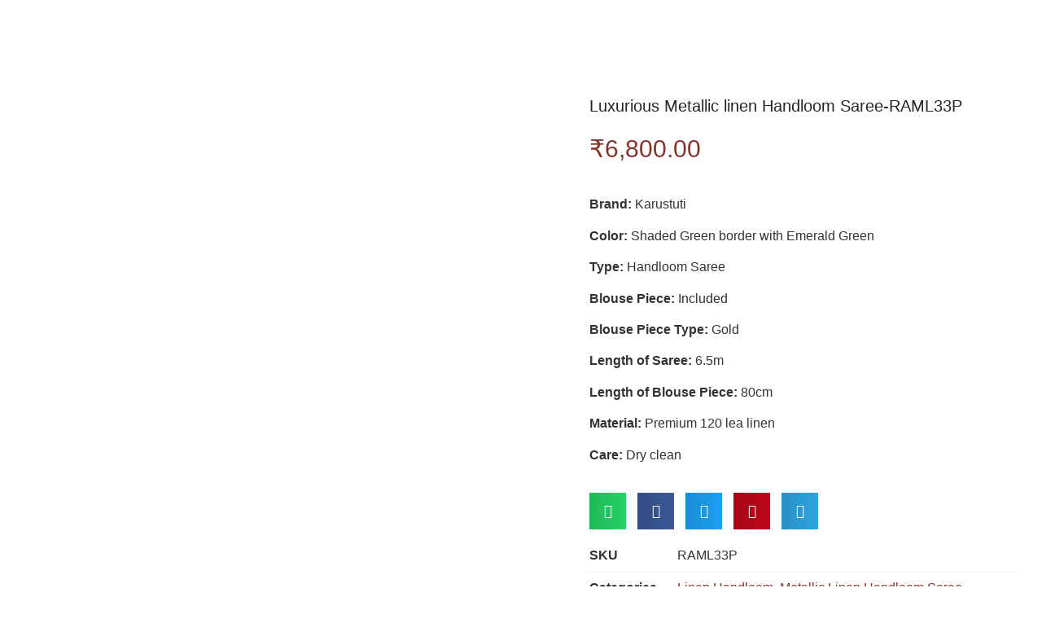

--- FILE ---
content_type: text/html; charset=UTF-8
request_url: https://karustuti.org/product/luxurious-metallic-linen-handloom-saree-raml33p/
body_size: 30326
content:
<!doctype html>
<html lang="en-US">
<head>
    <!-- Facebook Pixel Code -->
<script>
!function(f,b,e,v,n,t,s)
{if(f.fbq)return;n=f.fbq=function(){n.callMethod?
n.callMethod.apply(n,arguments):n.queue.push(arguments)};
if(!f._fbq)f._fbq=n;n.push=n;n.loaded=!0;n.version='2.0';
n.queue=[];t=b.createElement(e);t.async=!0;
t.src=v;s=b.getElementsByTagName(e)[0];
s.parentNode.insertBefore(t,s)}(window,document,'script',
'https://connect.facebook.net/en_US/fbevents.js');
 fbq('init', '1920821441468155'); 
fbq('track', 'PageView');
</script>
<noscript>
 <img height="1" width="1" 
src="https://www.facebook.com/tr?id=1920821441468155&ev=PageView
&noscript=1"/>
</noscript>
<!-- End Facebook Pixel Code -->
	<meta charset="UTF-8">
		<meta name="viewport" content="width=device-width, initial-scale=1">
	<meta name="msvalidate.01" content="99B6CD92B708F0C55C5BEA33F30D1FDC" />
    <!-- Google tag (gtag.js) --> <script async src="https://www.googletagmanager.com/gtag/js?id=AW-11129868601"></script> <script> window.dataLayer = window.dataLayer || []; function gtag(){dataLayer.push(arguments);} gtag('js', new Date()); gtag('config', 'AW-11129868601'); </script>
    <!-- Event snippet for Purchase conversion page --> <script> gtag('event', 'conversion', { 'send_to': 'AW-11129868601/kR8gCLTtqZUYELmikbsp', 'transaction_id': '' }); </script>
    <!-- Meta Pixel Code -->
<script>
  !function(f,b,e,v,n,t,s)
  {if(f.fbq)return;n=f.fbq=function(){n.callMethod?
  n.callMethod.apply(n,arguments):n.queue.push(arguments)};
  if(!f._fbq)f._fbq=n;n.push=n;n.loaded=!0;n.version='2.0';
  n.queue=[];t=b.createElement(e);t.async=!0;
  t.src=v;s=b.getElementsByTagName(e)[0];
  s.parentNode.insertBefore(t,s)}(window, document,'script',
  'https://connect.facebook.net/en_US/fbevents.js');
  fbq('init', '1920821441468155');
  fbq('track', 'PageView');
</script>
<noscript><img height="1" width="1" style="display:none"
  src="https://www.facebook.com/tr?id=1920821441468155&ev=PageView&noscript=1"
/></noscript>
<!-- End Meta Pixel Code -->
	<link rel="profile" href="https://gmpg.org/xfn/11">
	<meta name='robots' content='index, follow, max-image-preview:large, max-snippet:-1, max-video-preview:-1' />
	<style>img:is([sizes="auto" i], [sizes^="auto," i]) { contain-intrinsic-size: 3000px 1500px }</style>
	
	<!-- This site is optimized with the Yoast SEO plugin v26.1.1 - https://yoast.com/wordpress/plugins/seo/ -->
	<title>Luxurious Metallic Shaded Green Border Emerald Green Saree</title>
	<meta name="description" content="Explore elegance with Karustuti&#039;s handloom saree featuring a luxurious metallic shaded green border and emerald green linen. Elevate your style with timeless craftsmanship." />
	<link rel="canonical" href="https://karustuti.org/product/luxurious-metallic-linen-handloom-saree-raml33p/" />
	<meta property="og:locale" content="en_US" />
	<meta property="og:type" content="article" />
	<meta property="og:title" content="Luxurious Metallic Shaded Green Border Emerald Green Saree" />
	<meta property="og:description" content="Explore elegance with Karustuti&#039;s handloom saree featuring a luxurious metallic shaded green border and emerald green linen. Elevate your style with timeless craftsmanship." />
	<meta property="og:url" content="https://karustuti.org/product/luxurious-metallic-linen-handloom-saree-raml33p/" />
	<meta property="og:site_name" content="Karustuti" />
	<meta property="article:publisher" content="https://www.facebook.com/karustuti/" />
	<meta property="article:modified_time" content="2025-08-05T05:47:25+00:00" />
	<meta property="og:image" content="https://karustuti.org/wp-content/uploads/2021/03/Luxurious-Metalic-linen-Handloom-Saree-RAML33P-1.jpg" />
	<meta property="og:image:width" content="1000" />
	<meta property="og:image:height" content="1000" />
	<meta property="og:image:type" content="image/jpeg" />
	<meta name="twitter:card" content="summary_large_image" />
	<meta name="twitter:label1" content="Est. reading time" />
	<meta name="twitter:data1" content="1 minute" />
	<!-- / Yoast SEO plugin. -->


<link rel='dns-prefetch' href='//www.googletagmanager.com' />
<link rel="alternate" type="application/rss+xml" title="Karustuti &raquo; Feed" href="https://karustuti.org/feed/" />
<link rel="alternate" type="application/rss+xml" title="Karustuti &raquo; Comments Feed" href="https://karustuti.org/comments/feed/" />
<link rel="alternate" type="application/rss+xml" title="Karustuti &raquo; Luxurious Metallic linen Handloom Saree-RAML33P Comments Feed" href="https://karustuti.org/product/luxurious-metallic-linen-handloom-saree-raml33p/feed/" />
<link rel='stylesheet' id='sbi_styles-css' href='https://karustuti.org/wp-content/plugins/instagram-feed/css/sbi-styles.min.css?ver=6.9.1' media='all' />
<link rel='stylesheet' id='wp-block-library-css' href='https://karustuti.org/wp-includes/css/dist/block-library/style.min.css?ver=6.8.3' media='all' />
<style id='global-styles-inline-css'>
:root{--wp--preset--aspect-ratio--square: 1;--wp--preset--aspect-ratio--4-3: 4/3;--wp--preset--aspect-ratio--3-4: 3/4;--wp--preset--aspect-ratio--3-2: 3/2;--wp--preset--aspect-ratio--2-3: 2/3;--wp--preset--aspect-ratio--16-9: 16/9;--wp--preset--aspect-ratio--9-16: 9/16;--wp--preset--color--black: #000000;--wp--preset--color--cyan-bluish-gray: #abb8c3;--wp--preset--color--white: #ffffff;--wp--preset--color--pale-pink: #f78da7;--wp--preset--color--vivid-red: #cf2e2e;--wp--preset--color--luminous-vivid-orange: #ff6900;--wp--preset--color--luminous-vivid-amber: #fcb900;--wp--preset--color--light-green-cyan: #7bdcb5;--wp--preset--color--vivid-green-cyan: #00d084;--wp--preset--color--pale-cyan-blue: #8ed1fc;--wp--preset--color--vivid-cyan-blue: #0693e3;--wp--preset--color--vivid-purple: #9b51e0;--wp--preset--gradient--vivid-cyan-blue-to-vivid-purple: linear-gradient(135deg,rgba(6,147,227,1) 0%,rgb(155,81,224) 100%);--wp--preset--gradient--light-green-cyan-to-vivid-green-cyan: linear-gradient(135deg,rgb(122,220,180) 0%,rgb(0,208,130) 100%);--wp--preset--gradient--luminous-vivid-amber-to-luminous-vivid-orange: linear-gradient(135deg,rgba(252,185,0,1) 0%,rgba(255,105,0,1) 100%);--wp--preset--gradient--luminous-vivid-orange-to-vivid-red: linear-gradient(135deg,rgba(255,105,0,1) 0%,rgb(207,46,46) 100%);--wp--preset--gradient--very-light-gray-to-cyan-bluish-gray: linear-gradient(135deg,rgb(238,238,238) 0%,rgb(169,184,195) 100%);--wp--preset--gradient--cool-to-warm-spectrum: linear-gradient(135deg,rgb(74,234,220) 0%,rgb(151,120,209) 20%,rgb(207,42,186) 40%,rgb(238,44,130) 60%,rgb(251,105,98) 80%,rgb(254,248,76) 100%);--wp--preset--gradient--blush-light-purple: linear-gradient(135deg,rgb(255,206,236) 0%,rgb(152,150,240) 100%);--wp--preset--gradient--blush-bordeaux: linear-gradient(135deg,rgb(254,205,165) 0%,rgb(254,45,45) 50%,rgb(107,0,62) 100%);--wp--preset--gradient--luminous-dusk: linear-gradient(135deg,rgb(255,203,112) 0%,rgb(199,81,192) 50%,rgb(65,88,208) 100%);--wp--preset--gradient--pale-ocean: linear-gradient(135deg,rgb(255,245,203) 0%,rgb(182,227,212) 50%,rgb(51,167,181) 100%);--wp--preset--gradient--electric-grass: linear-gradient(135deg,rgb(202,248,128) 0%,rgb(113,206,126) 100%);--wp--preset--gradient--midnight: linear-gradient(135deg,rgb(2,3,129) 0%,rgb(40,116,252) 100%);--wp--preset--font-size--small: 13px;--wp--preset--font-size--medium: 20px;--wp--preset--font-size--large: 36px;--wp--preset--font-size--x-large: 42px;--wp--preset--spacing--20: 0.44rem;--wp--preset--spacing--30: 0.67rem;--wp--preset--spacing--40: 1rem;--wp--preset--spacing--50: 1.5rem;--wp--preset--spacing--60: 2.25rem;--wp--preset--spacing--70: 3.38rem;--wp--preset--spacing--80: 5.06rem;--wp--preset--shadow--natural: 6px 6px 9px rgba(0, 0, 0, 0.2);--wp--preset--shadow--deep: 12px 12px 50px rgba(0, 0, 0, 0.4);--wp--preset--shadow--sharp: 6px 6px 0px rgba(0, 0, 0, 0.2);--wp--preset--shadow--outlined: 6px 6px 0px -3px rgba(255, 255, 255, 1), 6px 6px rgba(0, 0, 0, 1);--wp--preset--shadow--crisp: 6px 6px 0px rgba(0, 0, 0, 1);}:root { --wp--style--global--content-size: 800px;--wp--style--global--wide-size: 1200px; }:where(body) { margin: 0; }.wp-site-blocks > .alignleft { float: left; margin-right: 2em; }.wp-site-blocks > .alignright { float: right; margin-left: 2em; }.wp-site-blocks > .aligncenter { justify-content: center; margin-left: auto; margin-right: auto; }:where(.wp-site-blocks) > * { margin-block-start: 24px; margin-block-end: 0; }:where(.wp-site-blocks) > :first-child { margin-block-start: 0; }:where(.wp-site-blocks) > :last-child { margin-block-end: 0; }:root { --wp--style--block-gap: 24px; }:root :where(.is-layout-flow) > :first-child{margin-block-start: 0;}:root :where(.is-layout-flow) > :last-child{margin-block-end: 0;}:root :where(.is-layout-flow) > *{margin-block-start: 24px;margin-block-end: 0;}:root :where(.is-layout-constrained) > :first-child{margin-block-start: 0;}:root :where(.is-layout-constrained) > :last-child{margin-block-end: 0;}:root :where(.is-layout-constrained) > *{margin-block-start: 24px;margin-block-end: 0;}:root :where(.is-layout-flex){gap: 24px;}:root :where(.is-layout-grid){gap: 24px;}.is-layout-flow > .alignleft{float: left;margin-inline-start: 0;margin-inline-end: 2em;}.is-layout-flow > .alignright{float: right;margin-inline-start: 2em;margin-inline-end: 0;}.is-layout-flow > .aligncenter{margin-left: auto !important;margin-right: auto !important;}.is-layout-constrained > .alignleft{float: left;margin-inline-start: 0;margin-inline-end: 2em;}.is-layout-constrained > .alignright{float: right;margin-inline-start: 2em;margin-inline-end: 0;}.is-layout-constrained > .aligncenter{margin-left: auto !important;margin-right: auto !important;}.is-layout-constrained > :where(:not(.alignleft):not(.alignright):not(.alignfull)){max-width: var(--wp--style--global--content-size);margin-left: auto !important;margin-right: auto !important;}.is-layout-constrained > .alignwide{max-width: var(--wp--style--global--wide-size);}body .is-layout-flex{display: flex;}.is-layout-flex{flex-wrap: wrap;align-items: center;}.is-layout-flex > :is(*, div){margin: 0;}body .is-layout-grid{display: grid;}.is-layout-grid > :is(*, div){margin: 0;}body{padding-top: 0px;padding-right: 0px;padding-bottom: 0px;padding-left: 0px;}a:where(:not(.wp-element-button)){text-decoration: underline;}:root :where(.wp-element-button, .wp-block-button__link){background-color: #32373c;border-width: 0;color: #fff;font-family: inherit;font-size: inherit;line-height: inherit;padding: calc(0.667em + 2px) calc(1.333em + 2px);text-decoration: none;}.has-black-color{color: var(--wp--preset--color--black) !important;}.has-cyan-bluish-gray-color{color: var(--wp--preset--color--cyan-bluish-gray) !important;}.has-white-color{color: var(--wp--preset--color--white) !important;}.has-pale-pink-color{color: var(--wp--preset--color--pale-pink) !important;}.has-vivid-red-color{color: var(--wp--preset--color--vivid-red) !important;}.has-luminous-vivid-orange-color{color: var(--wp--preset--color--luminous-vivid-orange) !important;}.has-luminous-vivid-amber-color{color: var(--wp--preset--color--luminous-vivid-amber) !important;}.has-light-green-cyan-color{color: var(--wp--preset--color--light-green-cyan) !important;}.has-vivid-green-cyan-color{color: var(--wp--preset--color--vivid-green-cyan) !important;}.has-pale-cyan-blue-color{color: var(--wp--preset--color--pale-cyan-blue) !important;}.has-vivid-cyan-blue-color{color: var(--wp--preset--color--vivid-cyan-blue) !important;}.has-vivid-purple-color{color: var(--wp--preset--color--vivid-purple) !important;}.has-black-background-color{background-color: var(--wp--preset--color--black) !important;}.has-cyan-bluish-gray-background-color{background-color: var(--wp--preset--color--cyan-bluish-gray) !important;}.has-white-background-color{background-color: var(--wp--preset--color--white) !important;}.has-pale-pink-background-color{background-color: var(--wp--preset--color--pale-pink) !important;}.has-vivid-red-background-color{background-color: var(--wp--preset--color--vivid-red) !important;}.has-luminous-vivid-orange-background-color{background-color: var(--wp--preset--color--luminous-vivid-orange) !important;}.has-luminous-vivid-amber-background-color{background-color: var(--wp--preset--color--luminous-vivid-amber) !important;}.has-light-green-cyan-background-color{background-color: var(--wp--preset--color--light-green-cyan) !important;}.has-vivid-green-cyan-background-color{background-color: var(--wp--preset--color--vivid-green-cyan) !important;}.has-pale-cyan-blue-background-color{background-color: var(--wp--preset--color--pale-cyan-blue) !important;}.has-vivid-cyan-blue-background-color{background-color: var(--wp--preset--color--vivid-cyan-blue) !important;}.has-vivid-purple-background-color{background-color: var(--wp--preset--color--vivid-purple) !important;}.has-black-border-color{border-color: var(--wp--preset--color--black) !important;}.has-cyan-bluish-gray-border-color{border-color: var(--wp--preset--color--cyan-bluish-gray) !important;}.has-white-border-color{border-color: var(--wp--preset--color--white) !important;}.has-pale-pink-border-color{border-color: var(--wp--preset--color--pale-pink) !important;}.has-vivid-red-border-color{border-color: var(--wp--preset--color--vivid-red) !important;}.has-luminous-vivid-orange-border-color{border-color: var(--wp--preset--color--luminous-vivid-orange) !important;}.has-luminous-vivid-amber-border-color{border-color: var(--wp--preset--color--luminous-vivid-amber) !important;}.has-light-green-cyan-border-color{border-color: var(--wp--preset--color--light-green-cyan) !important;}.has-vivid-green-cyan-border-color{border-color: var(--wp--preset--color--vivid-green-cyan) !important;}.has-pale-cyan-blue-border-color{border-color: var(--wp--preset--color--pale-cyan-blue) !important;}.has-vivid-cyan-blue-border-color{border-color: var(--wp--preset--color--vivid-cyan-blue) !important;}.has-vivid-purple-border-color{border-color: var(--wp--preset--color--vivid-purple) !important;}.has-vivid-cyan-blue-to-vivid-purple-gradient-background{background: var(--wp--preset--gradient--vivid-cyan-blue-to-vivid-purple) !important;}.has-light-green-cyan-to-vivid-green-cyan-gradient-background{background: var(--wp--preset--gradient--light-green-cyan-to-vivid-green-cyan) !important;}.has-luminous-vivid-amber-to-luminous-vivid-orange-gradient-background{background: var(--wp--preset--gradient--luminous-vivid-amber-to-luminous-vivid-orange) !important;}.has-luminous-vivid-orange-to-vivid-red-gradient-background{background: var(--wp--preset--gradient--luminous-vivid-orange-to-vivid-red) !important;}.has-very-light-gray-to-cyan-bluish-gray-gradient-background{background: var(--wp--preset--gradient--very-light-gray-to-cyan-bluish-gray) !important;}.has-cool-to-warm-spectrum-gradient-background{background: var(--wp--preset--gradient--cool-to-warm-spectrum) !important;}.has-blush-light-purple-gradient-background{background: var(--wp--preset--gradient--blush-light-purple) !important;}.has-blush-bordeaux-gradient-background{background: var(--wp--preset--gradient--blush-bordeaux) !important;}.has-luminous-dusk-gradient-background{background: var(--wp--preset--gradient--luminous-dusk) !important;}.has-pale-ocean-gradient-background{background: var(--wp--preset--gradient--pale-ocean) !important;}.has-electric-grass-gradient-background{background: var(--wp--preset--gradient--electric-grass) !important;}.has-midnight-gradient-background{background: var(--wp--preset--gradient--midnight) !important;}.has-small-font-size{font-size: var(--wp--preset--font-size--small) !important;}.has-medium-font-size{font-size: var(--wp--preset--font-size--medium) !important;}.has-large-font-size{font-size: var(--wp--preset--font-size--large) !important;}.has-x-large-font-size{font-size: var(--wp--preset--font-size--x-large) !important;}
:root :where(.wp-block-pullquote){font-size: 1.5em;line-height: 1.6;}
</style>
<link rel='stylesheet' id='photoswipe-css' href='https://karustuti.org/wp-content/plugins/woocommerce/assets/css/photoswipe/photoswipe.min.css?ver=10.2.3' media='all' />
<link rel='stylesheet' id='photoswipe-default-skin-css' href='https://karustuti.org/wp-content/plugins/woocommerce/assets/css/photoswipe/default-skin/default-skin.min.css?ver=10.2.3' media='all' />
<link rel='stylesheet' id='woocommerce-layout-css' href='https://karustuti.org/wp-content/plugins/woocommerce/assets/css/woocommerce-layout.css?ver=10.2.3' media='all' />
<link rel='stylesheet' id='woocommerce-smallscreen-css' href='https://karustuti.org/wp-content/plugins/woocommerce/assets/css/woocommerce-smallscreen.css?ver=10.2.3' media='only screen and (max-width: 768px)' />
<link rel='stylesheet' id='woocommerce-general-css' href='https://karustuti.org/wp-content/plugins/woocommerce/assets/css/woocommerce.css?ver=10.2.3' media='all' />
<style id='woocommerce-inline-inline-css'>
.woocommerce form .form-row .required { visibility: visible; }
</style>
<link rel='stylesheet' id='wpos-slick-style-css' href='https://karustuti.org/wp-content/plugins/woo-product-slider-and-carousel-with-category/assets/css/slick.css?ver=3.0.3' media='all' />
<link rel='stylesheet' id='wcpscwc-public-style-css' href='https://karustuti.org/wp-content/plugins/woo-product-slider-and-carousel-with-category/assets/css/wcpscwc-public.css?ver=3.0.3' media='all' />
<link rel='stylesheet' id='brands-styles-css' href='https://karustuti.org/wp-content/plugins/woocommerce/assets/css/brands.css?ver=10.2.3' media='all' />
<link rel='stylesheet' id='hello-elementor-css' href='https://karustuti.org/wp-content/themes/hello-elementor/assets/css/reset.css?ver=3.4.4' media='all' />
<link rel='stylesheet' id='hello-elementor-theme-style-css' href='https://karustuti.org/wp-content/themes/hello-elementor/assets/css/theme.css?ver=3.4.4' media='all' />
<link rel='stylesheet' id='hello-elementor-header-footer-css' href='https://karustuti.org/wp-content/themes/hello-elementor/assets/css/header-footer.css?ver=3.4.4' media='all' />
<link rel='stylesheet' id='elementor-frontend-css' href='https://karustuti.org/wp-content/plugins/elementor/assets/css/frontend.min.css?ver=3.32.4' media='all' />
<link rel='stylesheet' id='widget-image-css' href='https://karustuti.org/wp-content/plugins/elementor/assets/css/widget-image.min.css?ver=3.32.4' media='all' />
<link rel='stylesheet' id='widget-nav-menu-css' href='https://karustuti.org/wp-content/plugins/elementor-pro/assets/css/widget-nav-menu.min.css?ver=3.32.2' media='all' />
<link rel='stylesheet' id='widget-woocommerce-menu-cart-css' href='https://karustuti.org/wp-content/plugins/elementor-pro/assets/css/widget-woocommerce-menu-cart.min.css?ver=3.32.2' media='all' />
<link rel='stylesheet' id='e-sticky-css' href='https://karustuti.org/wp-content/plugins/elementor-pro/assets/css/modules/sticky.min.css?ver=3.32.2' media='all' />
<link rel='stylesheet' id='widget-icon-list-css' href='https://karustuti.org/wp-content/plugins/elementor/assets/css/widget-icon-list.min.css?ver=3.32.4' media='all' />
<link rel='stylesheet' id='e-animation-float-css' href='https://karustuti.org/wp-content/plugins/elementor/assets/lib/animations/styles/e-animation-float.min.css?ver=3.32.4' media='all' />
<link rel='stylesheet' id='widget-social-icons-css' href='https://karustuti.org/wp-content/plugins/elementor/assets/css/widget-social-icons.min.css?ver=3.32.4' media='all' />
<link rel='stylesheet' id='e-apple-webkit-css' href='https://karustuti.org/wp-content/plugins/elementor/assets/css/conditionals/apple-webkit.min.css?ver=3.32.4' media='all' />
<link rel='stylesheet' id='widget-heading-css' href='https://karustuti.org/wp-content/plugins/elementor/assets/css/widget-heading.min.css?ver=3.32.4' media='all' />
<link rel='stylesheet' id='widget-woocommerce-product-images-css' href='https://karustuti.org/wp-content/plugins/elementor-pro/assets/css/widget-woocommerce-product-images.min.css?ver=3.32.2' media='all' />
<link rel='stylesheet' id='widget-woocommerce-product-rating-css' href='https://karustuti.org/wp-content/plugins/elementor-pro/assets/css/widget-woocommerce-product-rating.min.css?ver=3.32.2' media='all' />
<link rel='stylesheet' id='widget-woocommerce-product-price-css' href='https://karustuti.org/wp-content/plugins/elementor-pro/assets/css/widget-woocommerce-product-price.min.css?ver=3.32.2' media='all' />
<link rel='stylesheet' id='widget-share-buttons-css' href='https://karustuti.org/wp-content/plugins/elementor-pro/assets/css/widget-share-buttons.min.css?ver=3.32.2' media='all' />
<link rel='stylesheet' id='elementor-icons-shared-0-css' href='https://karustuti.org/wp-content/plugins/elementor/assets/lib/font-awesome/css/fontawesome.min.css?ver=5.15.3' media='all' />
<link rel='stylesheet' id='elementor-icons-fa-solid-css' href='https://karustuti.org/wp-content/plugins/elementor/assets/lib/font-awesome/css/solid.min.css?ver=5.15.3' media='all' />
<link rel='stylesheet' id='elementor-icons-fa-brands-css' href='https://karustuti.org/wp-content/plugins/elementor/assets/lib/font-awesome/css/brands.min.css?ver=5.15.3' media='all' />
<link rel='stylesheet' id='widget-woocommerce-product-meta-css' href='https://karustuti.org/wp-content/plugins/elementor-pro/assets/css/widget-woocommerce-product-meta.min.css?ver=3.32.2' media='all' />
<link rel='stylesheet' id='widget-woocommerce-product-data-tabs-css' href='https://karustuti.org/wp-content/plugins/elementor-pro/assets/css/widget-woocommerce-product-data-tabs.min.css?ver=3.32.2' media='all' />
<link rel='stylesheet' id='widget-divider-css' href='https://karustuti.org/wp-content/plugins/elementor/assets/css/widget-divider.min.css?ver=3.32.4' media='all' />
<link rel='stylesheet' id='jet-blocks-css' href='https://karustuti.org/wp-content/uploads/elementor/css/custom-jet-blocks.css?ver=1.3.5' media='all' />
<link rel='stylesheet' id='elementor-icons-css' href='https://karustuti.org/wp-content/plugins/elementor/assets/lib/eicons/css/elementor-icons.min.css?ver=5.44.0' media='all' />
<link rel='stylesheet' id='elementor-post-2509-css' href='https://karustuti.org/wp-content/uploads/elementor/css/post-2509.css?ver=1766416570' media='all' />
<link rel='stylesheet' id='uael-frontend-css' href='https://karustuti.org/wp-content/plugins/ultimate-elementor/assets/min-css/uael-frontend.min.css?ver=1.36.15' media='all' />
<link rel='stylesheet' id='sbistyles-css' href='https://karustuti.org/wp-content/plugins/instagram-feed/css/sbi-styles.min.css?ver=6.9.1' media='all' />
<link rel='stylesheet' id='elementor-post-3078-css' href='https://karustuti.org/wp-content/uploads/elementor/css/post-3078.css?ver=1766416571' media='all' />
<link rel='stylesheet' id='elementor-post-1792-css' href='https://karustuti.org/wp-content/uploads/elementor/css/post-1792.css?ver=1766416571' media='all' />
<link rel='stylesheet' id='elementor-post-2919-css' href='https://karustuti.org/wp-content/uploads/elementor/css/post-2919.css?ver=1766416601' media='all' />
<link rel='stylesheet' id='chaty-front-css-css' href='https://karustuti.org/wp-content/plugins/chaty/css/chaty-front.min.css?ver=3.4.81624173734' media='all' />
<link rel='stylesheet' id='hello-elementor-child-style-css' href='https://karustuti.org/wp-content/themes/hello-theme-child-master/style.css?ver=1.0.0' media='all' />
<link rel='stylesheet' id='elementor-gf-local-roboto-css' href='https://karustuti.org/wp-content/uploads/elementor/google-fonts/css/roboto.css?ver=1742544485' media='all' />
<link rel='stylesheet' id='elementor-gf-local-robotoslab-css' href='https://karustuti.org/wp-content/uploads/elementor/google-fonts/css/robotoslab.css?ver=1742544512' media='all' />
<link rel='stylesheet' id='elementor-gf-local-montserrat-css' href='https://karustuti.org/wp-content/uploads/elementor/google-fonts/css/montserrat.css?ver=1742544534' media='all' />
<link rel='stylesheet' id='elementor-gf-local-lato-css' href='https://karustuti.org/wp-content/uploads/elementor/google-fonts/css/lato.css?ver=1742544539' media='all' />
<link rel='stylesheet' id='elementor-gf-local-anton-css' href='https://karustuti.org/wp-content/uploads/elementor/google-fonts/css/anton.css?ver=1742544540' media='all' />
<script src="https://karustuti.org/wp-includes/js/jquery/jquery.min.js?ver=3.7.1" id="jquery-core-js"></script>
<script src="https://karustuti.org/wp-includes/js/jquery/jquery-migrate.min.js?ver=3.4.1" id="jquery-migrate-js"></script>
<script src="https://karustuti.org/wp-content/plugins/woocommerce/assets/js/jquery-blockui/jquery.blockUI.min.js?ver=2.7.0-wc.10.2.3" id="jquery-blockui-js" defer data-wp-strategy="defer"></script>
<script id="wc-add-to-cart-js-extra">
var wc_add_to_cart_params = {"ajax_url":"\/wp-admin\/admin-ajax.php","wc_ajax_url":"\/?wc-ajax=%%endpoint%%","i18n_view_cart":"View cart","cart_url":"https:\/\/karustuti.org\/cart\/","is_cart":"","cart_redirect_after_add":"no"};
</script>
<script src="https://karustuti.org/wp-content/plugins/woocommerce/assets/js/frontend/add-to-cart.min.js?ver=10.2.3" id="wc-add-to-cart-js" defer data-wp-strategy="defer"></script>
<script src="https://karustuti.org/wp-content/plugins/woocommerce/assets/js/zoom/jquery.zoom.min.js?ver=1.7.21-wc.10.2.3" id="zoom-js" defer data-wp-strategy="defer"></script>
<script src="https://karustuti.org/wp-content/plugins/woocommerce/assets/js/flexslider/jquery.flexslider.min.js?ver=2.7.2-wc.10.2.3" id="flexslider-js" defer data-wp-strategy="defer"></script>
<script src="https://karustuti.org/wp-content/plugins/woocommerce/assets/js/photoswipe/photoswipe.min.js?ver=4.1.1-wc.10.2.3" id="photoswipe-js" defer data-wp-strategy="defer"></script>
<script src="https://karustuti.org/wp-content/plugins/woocommerce/assets/js/photoswipe/photoswipe-ui-default.min.js?ver=4.1.1-wc.10.2.3" id="photoswipe-ui-default-js" defer data-wp-strategy="defer"></script>
<script id="wc-single-product-js-extra">
var wc_single_product_params = {"i18n_required_rating_text":"Please select a rating","i18n_rating_options":["1 of 5 stars","2 of 5 stars","3 of 5 stars","4 of 5 stars","5 of 5 stars"],"i18n_product_gallery_trigger_text":"View full-screen image gallery","review_rating_required":"yes","flexslider":{"rtl":false,"animation":"slide","smoothHeight":true,"directionNav":false,"controlNav":"thumbnails","slideshow":false,"animationSpeed":500,"animationLoop":false,"allowOneSlide":false},"zoom_enabled":"1","zoom_options":[],"photoswipe_enabled":"1","photoswipe_options":{"shareEl":false,"closeOnScroll":false,"history":false,"hideAnimationDuration":0,"showAnimationDuration":0},"flexslider_enabled":"1"};
</script>
<script src="https://karustuti.org/wp-content/plugins/woocommerce/assets/js/frontend/single-product.min.js?ver=10.2.3" id="wc-single-product-js" defer data-wp-strategy="defer"></script>
<script src="https://karustuti.org/wp-content/plugins/woocommerce/assets/js/js-cookie/js.cookie.min.js?ver=2.1.4-wc.10.2.3" id="js-cookie-js" defer data-wp-strategy="defer"></script>
<script id="woocommerce-js-extra">
var woocommerce_params = {"ajax_url":"\/wp-admin\/admin-ajax.php","wc_ajax_url":"\/?wc-ajax=%%endpoint%%","i18n_password_show":"Show password","i18n_password_hide":"Hide password"};
</script>
<script src="https://karustuti.org/wp-content/plugins/woocommerce/assets/js/frontend/woocommerce.min.js?ver=10.2.3" id="woocommerce-js" defer data-wp-strategy="defer"></script>

<!-- Google tag (gtag.js) snippet added by Site Kit -->
<!-- Google Analytics snippet added by Site Kit -->
<script src="https://www.googletagmanager.com/gtag/js?id=G-QES39TJZ3R" id="google_gtagjs-js" async></script>
<script id="google_gtagjs-js-after">
window.dataLayer = window.dataLayer || [];function gtag(){dataLayer.push(arguments);}
gtag("set","linker",{"domains":["karustuti.org"]});
gtag("js", new Date());
gtag("set", "developer_id.dZTNiMT", true);
gtag("config", "G-QES39TJZ3R");
</script>
<link rel="https://api.w.org/" href="https://karustuti.org/wp-json/" /><link rel="alternate" title="JSON" type="application/json" href="https://karustuti.org/wp-json/wp/v2/product/191" /><link rel="EditURI" type="application/rsd+xml" title="RSD" href="https://karustuti.org/xmlrpc.php?rsd" />
<meta name="generator" content="WordPress 6.8.3" />
<meta name="generator" content="WooCommerce 10.2.3" />
<link rel='shortlink' href='https://karustuti.org/?p=191' />
<link rel="alternate" title="oEmbed (JSON)" type="application/json+oembed" href="https://karustuti.org/wp-json/oembed/1.0/embed?url=https%3A%2F%2Fkarustuti.org%2Fproduct%2Fluxurious-metallic-linen-handloom-saree-raml33p%2F" />
<link rel="alternate" title="oEmbed (XML)" type="text/xml+oembed" href="https://karustuti.org/wp-json/oembed/1.0/embed?url=https%3A%2F%2Fkarustuti.org%2Fproduct%2Fluxurious-metallic-linen-handloom-saree-raml33p%2F&#038;format=xml" />
<meta name="generator" content="Site Kit by Google 1.163.0" /><meta name="description" content="Brand: Karustuti

Color: Shaded Green border with Emerald Green

Type: Handloom Saree

Blouse Piece: Included

Blouse Piece Type: Gold

Length of Saree: 6.5m

Length of Blouse Piece: 80cm

Material: Premium 120 lea linen

Care: Dry clean">
	<noscript><style>.woocommerce-product-gallery{ opacity: 1 !important; }</style></noscript>
	<meta name="generator" content="Elementor 3.32.4; features: additional_custom_breakpoints; settings: css_print_method-external, google_font-enabled, font_display-auto">
			<style>
				.e-con.e-parent:nth-of-type(n+4):not(.e-lazyloaded):not(.e-no-lazyload),
				.e-con.e-parent:nth-of-type(n+4):not(.e-lazyloaded):not(.e-no-lazyload) * {
					background-image: none !important;
				}
				@media screen and (max-height: 1024px) {
					.e-con.e-parent:nth-of-type(n+3):not(.e-lazyloaded):not(.e-no-lazyload),
					.e-con.e-parent:nth-of-type(n+3):not(.e-lazyloaded):not(.e-no-lazyload) * {
						background-image: none !important;
					}
				}
				@media screen and (max-height: 640px) {
					.e-con.e-parent:nth-of-type(n+2):not(.e-lazyloaded):not(.e-no-lazyload),
					.e-con.e-parent:nth-of-type(n+2):not(.e-lazyloaded):not(.e-no-lazyload) * {
						background-image: none !important;
					}
				}
			</style>
			<script id='nitro-telemetry-meta' nitro-exclude>window.NPTelemetryMetadata={missReason: (!window.NITROPACK_STATE ? 'cache not found' : 'hit'),pageType: 'product',isEligibleForOptimization: true,}</script><script id='nitro-generic' nitro-exclude>(()=>{window.NitroPack=window.NitroPack||{coreVersion:"na",isCounted:!1};let e=document.createElement("script");if(e.src="https://nitroscripts.com/uOiXgkrvMhtDtwROsQZkRvMOrBlaxZGv",e.async=!0,e.id="nitro-script",document.head.appendChild(e),!window.NitroPack.isCounted){window.NitroPack.isCounted=!0;let t=()=>{navigator.sendBeacon("https://to.getnitropack.com/p",JSON.stringify({siteId:"uOiXgkrvMhtDtwROsQZkRvMOrBlaxZGv",url:window.location.href,isOptimized:!!window.IS_NITROPACK,coreVersion:"na",missReason:window.NPTelemetryMetadata?.missReason||"",pageType:window.NPTelemetryMetadata?.pageType||"",isEligibleForOptimization:!!window.NPTelemetryMetadata?.isEligibleForOptimization}))};(()=>{let e=()=>new Promise(e=>{"complete"===document.readyState?e():window.addEventListener("load",e)}),i=()=>new Promise(e=>{document.prerendering?document.addEventListener("prerenderingchange",e,{once:!0}):e()}),a=async()=>{await i(),await e(),t()};a()})(),window.addEventListener("pageshow",e=>{if(e.persisted){let i=document.prerendering||self.performance?.getEntriesByType?.("navigation")[0]?.activationStart>0;"visible"!==document.visibilityState||i||t()}})}})();</script><link rel="icon" href="https://karustuti.org/wp-content/uploads/2021/06/cropped-Fav_karu-32x32.png" sizes="32x32" />
<link rel="icon" href="https://karustuti.org/wp-content/uploads/2021/06/cropped-Fav_karu-192x192.png" sizes="192x192" />
<link rel="apple-touch-icon" href="https://karustuti.org/wp-content/uploads/2021/06/cropped-Fav_karu-180x180.png" />
<meta name="msapplication-TileImage" content="https://karustuti.org/wp-content/uploads/2021/06/cropped-Fav_karu-270x270.png" />
		<style id="wp-custom-css">
			.woocommerce a.button.alt, 
.woocommerce a.button.alt:hover { 
background-color: #84342d; 
}

#payment .place-order .button {
    background-color: #84342d;
    color: #FFFFFF;
} 

/* WooCommerce - Global Button Style */
.woocommerce a.button,
.woocommerce button.button,
.woocommerce input.button,
.woocommerce #respond input#submit,
.woocommerce .button {
  background-color: #86352d; /* Button background color */
  color: #ffffff; /* Text color */
  border: none; /* Remove border */
  border-radius: 8px; /* Rounded corners */
  padding: 12px 24px; /* Size */
  font-weight: 600;
  text-transform: uppercase;
  transition: all 0.3s ease;
}

/* Hover Effect */
.woocommerce a.button:hover,
.woocommerce button.button:hover,
.woocommerce input.button:hover,
.woocommerce #respond input#submit:hover,
.woocommerce .button:hover {
  background-color: #86352d; /* Hover color */
  transform: translateY(-2px);
	color:#fff;
}
		</style>
		</head>
<body class="wp-singular product-template-default single single-product postid-191 wp-custom-logo wp-embed-responsive wp-theme-hello-elementor wp-child-theme-hello-theme-child-master theme-hello-elementor woocommerce woocommerce-page woocommerce-no-js hello-elementor-default elementor-default elementor-template-full-width elementor-kit-2509 elementor-page-2919 modula-best-grid-gallery">


<a class="skip-link screen-reader-text" href="#content">
	Skip to content</a>

		<header data-elementor-type="header" data-elementor-id="3078" class="elementor elementor-3078 elementor-location-header" data-elementor-post-type="elementor_library">
					<header class="elementor-section elementor-top-section elementor-element elementor-element-e24381a elementor-section-boxed elementor-section-height-default elementor-section-height-default" data-id="e24381a" data-element_type="section" data-settings="{&quot;background_background&quot;:&quot;classic&quot;,&quot;sticky&quot;:&quot;top&quot;,&quot;sticky_effects_offset&quot;:100,&quot;sticky_on&quot;:[&quot;desktop&quot;,&quot;tablet&quot;,&quot;mobile&quot;],&quot;sticky_offset&quot;:0,&quot;sticky_anchor_link_offset&quot;:0}">
						<div class="elementor-container elementor-column-gap-default">
					<div class="elementor-column elementor-col-100 elementor-top-column elementor-element elementor-element-2d44ff1" data-id="2d44ff1" data-element_type="column">
			<div class="elementor-widget-wrap elementor-element-populated">
						<section class="elementor-section elementor-inner-section elementor-element elementor-element-c628682 elementor-section-boxed elementor-section-height-default elementor-section-height-default" data-id="c628682" data-element_type="section" data-settings="{&quot;background_background&quot;:&quot;classic&quot;}">
						<div class="elementor-container elementor-column-gap-default">
					<div class="elementor-column elementor-col-33 elementor-inner-column elementor-element elementor-element-659592b" data-id="659592b" data-element_type="column">
			<div class="elementor-widget-wrap elementor-element-populated">
						<div class="elementor-element elementor-element-ee0fd49 elementor-widget__width-auto elementor-widget elementor-widget-image" data-id="ee0fd49" data-element_type="widget" data-widget_type="image.default">
				<div class="elementor-widget-container">
																<a href="https://karustuti.org/">
							<img width="180" height="67" src="https://karustuti.org/wp-content/uploads/2021/03/logo.png" class="attachment-large size-large wp-image-1772" alt="logo" />								</a>
															</div>
				</div>
					</div>
		</div>
				<div class="elementor-column elementor-col-33 elementor-inner-column elementor-element elementor-element-777241f elementor-hidden-tablet elementor-hidden-phone" data-id="777241f" data-element_type="column">
			<div class="elementor-widget-wrap elementor-element-populated">
						<div class="elementor-element elementor-element-c0709c4 elementor-nav-menu__align-center elementor-nav-menu--dropdown-none elementor-hidden-tablet elementor-hidden-phone elementor-widget elementor-widget-nav-menu" data-id="c0709c4" data-element_type="widget" data-settings="{&quot;layout&quot;:&quot;horizontal&quot;,&quot;submenu_icon&quot;:{&quot;value&quot;:&quot;&lt;i class=\&quot;fas fa-caret-down\&quot; aria-hidden=\&quot;true\&quot;&gt;&lt;\/i&gt;&quot;,&quot;library&quot;:&quot;fa-solid&quot;}}" data-widget_type="nav-menu.default">
				<div class="elementor-widget-container">
								<nav aria-label="Menu" class="elementor-nav-menu--main elementor-nav-menu__container elementor-nav-menu--layout-horizontal e--pointer-none">
				<ul id="menu-1-c0709c4" class="elementor-nav-menu"><li class="menu-item menu-item-type-post_type menu-item-object-page menu-item-home menu-item-2326"><a href="https://karustuti.org/" class="elementor-item">Home</a></li>
<li class="menu-item menu-item-type-post_type menu-item-object-page menu-item-3073"><a href="https://karustuti.org/about/" class="elementor-item">About</a></li>
<li class="menu-item menu-item-type-post_type menu-item-object-page menu-item-has-children current_page_parent menu-item-2081"><a href="https://karustuti.org/shop/" class="elementor-item">Shop</a>
<ul class="sub-menu elementor-nav-menu--dropdown">
	<li class="menu-item menu-item-type-taxonomy menu-item-object-product_cat current-product-ancestor current-menu-parent current-product-parent menu-item-3503"><a href="https://karustuti.org/product-category/linen-handloom/metallic-linen-handloom-saree/" class="elementor-sub-item">Metallic Linen Handloom Saree</a></li>
	<li class="menu-item menu-item-type-taxonomy menu-item-object-product_cat current-product-ancestor current-menu-parent current-product-parent menu-item-has-children menu-item-3504"><a href="https://karustuti.org/product-category/linen-handloom/" class="elementor-sub-item">Linen Handloom Saree</a>
	<ul class="sub-menu elementor-nav-menu--dropdown">
		<li class="menu-item menu-item-type-taxonomy menu-item-object-product_cat menu-item-3506"><a href="https://karustuti.org/product-category/linen-handloom/plain-and-checks-linen-handloom-saree/" class="elementor-sub-item">Plain and Checks Linen Handloom Saree</a></li>
		<li class="menu-item menu-item-type-taxonomy menu-item-object-product_cat menu-item-3505"><a href="https://karustuti.org/product-category/linen-handloom/jamdani-linen-handloom-saree/" class="elementor-sub-item">Jamdani Linen Handloom Saree</a></li>
	</ul>
</li>
	<li class="menu-item menu-item-type-taxonomy menu-item-object-product_cat menu-item-has-children menu-item-3507"><a href="https://karustuti.org/product-category/cotton-handloom/" class="elementor-sub-item">Cotton Handloom Saree</a>
	<ul class="sub-menu elementor-nav-menu--dropdown">
		<li class="menu-item menu-item-type-taxonomy menu-item-object-product_cat menu-item-3509"><a href="https://karustuti.org/product-category/cotton-handloom/plain-and-checks-cotton-handloom-saree/" class="elementor-sub-item">Plain and Checks Cotton Handloom Saree</a></li>
		<li class="menu-item menu-item-type-taxonomy menu-item-object-product_cat menu-item-3508"><a href="https://karustuti.org/product-category/cotton-handloom/cotton-jamdani-handloom-saree/" class="elementor-sub-item">Cotton Jamdani Handloom Saree</a></li>
	</ul>
</li>
</ul>
</li>
<li class="menu-item menu-item-type-post_type menu-item-object-page menu-item-2339"><a href="https://karustuti.org/blog/" class="elementor-item">Blog</a></li>
<li class="menu-item menu-item-type-post_type menu-item-object-page menu-item-3069"><a href="https://karustuti.org/contact/" class="elementor-item">Contact</a></li>
</ul>			</nav>
						<nav class="elementor-nav-menu--dropdown elementor-nav-menu__container" aria-hidden="true">
				<ul id="menu-2-c0709c4" class="elementor-nav-menu"><li class="menu-item menu-item-type-post_type menu-item-object-page menu-item-home menu-item-2326"><a href="https://karustuti.org/" class="elementor-item" tabindex="-1">Home</a></li>
<li class="menu-item menu-item-type-post_type menu-item-object-page menu-item-3073"><a href="https://karustuti.org/about/" class="elementor-item" tabindex="-1">About</a></li>
<li class="menu-item menu-item-type-post_type menu-item-object-page menu-item-has-children current_page_parent menu-item-2081"><a href="https://karustuti.org/shop/" class="elementor-item" tabindex="-1">Shop</a>
<ul class="sub-menu elementor-nav-menu--dropdown">
	<li class="menu-item menu-item-type-taxonomy menu-item-object-product_cat current-product-ancestor current-menu-parent current-product-parent menu-item-3503"><a href="https://karustuti.org/product-category/linen-handloom/metallic-linen-handloom-saree/" class="elementor-sub-item" tabindex="-1">Metallic Linen Handloom Saree</a></li>
	<li class="menu-item menu-item-type-taxonomy menu-item-object-product_cat current-product-ancestor current-menu-parent current-product-parent menu-item-has-children menu-item-3504"><a href="https://karustuti.org/product-category/linen-handloom/" class="elementor-sub-item" tabindex="-1">Linen Handloom Saree</a>
	<ul class="sub-menu elementor-nav-menu--dropdown">
		<li class="menu-item menu-item-type-taxonomy menu-item-object-product_cat menu-item-3506"><a href="https://karustuti.org/product-category/linen-handloom/plain-and-checks-linen-handloom-saree/" class="elementor-sub-item" tabindex="-1">Plain and Checks Linen Handloom Saree</a></li>
		<li class="menu-item menu-item-type-taxonomy menu-item-object-product_cat menu-item-3505"><a href="https://karustuti.org/product-category/linen-handloom/jamdani-linen-handloom-saree/" class="elementor-sub-item" tabindex="-1">Jamdani Linen Handloom Saree</a></li>
	</ul>
</li>
	<li class="menu-item menu-item-type-taxonomy menu-item-object-product_cat menu-item-has-children menu-item-3507"><a href="https://karustuti.org/product-category/cotton-handloom/" class="elementor-sub-item" tabindex="-1">Cotton Handloom Saree</a>
	<ul class="sub-menu elementor-nav-menu--dropdown">
		<li class="menu-item menu-item-type-taxonomy menu-item-object-product_cat menu-item-3509"><a href="https://karustuti.org/product-category/cotton-handloom/plain-and-checks-cotton-handloom-saree/" class="elementor-sub-item" tabindex="-1">Plain and Checks Cotton Handloom Saree</a></li>
		<li class="menu-item menu-item-type-taxonomy menu-item-object-product_cat menu-item-3508"><a href="https://karustuti.org/product-category/cotton-handloom/cotton-jamdani-handloom-saree/" class="elementor-sub-item" tabindex="-1">Cotton Jamdani Handloom Saree</a></li>
	</ul>
</li>
</ul>
</li>
<li class="menu-item menu-item-type-post_type menu-item-object-page menu-item-2339"><a href="https://karustuti.org/blog/" class="elementor-item" tabindex="-1">Blog</a></li>
<li class="menu-item menu-item-type-post_type menu-item-object-page menu-item-3069"><a href="https://karustuti.org/contact/" class="elementor-item" tabindex="-1">Contact</a></li>
</ul>			</nav>
						</div>
				</div>
					</div>
		</div>
				<div class="elementor-column elementor-col-33 elementor-inner-column elementor-element elementor-element-95db56b" data-id="95db56b" data-element_type="column">
			<div class="elementor-widget-wrap elementor-element-populated">
						<div class="elementor-element elementor-element-f3b6272 toggle-icon--bag-solid elementor-menu-cart--empty-indicator-hide elementor-widget__width-auto elementor-menu-cart--items-indicator-bubble elementor-menu-cart--cart-type-side-cart elementor-menu-cart--show-remove-button-yes elementor-widget elementor-widget-woocommerce-menu-cart" data-id="f3b6272" data-element_type="widget" data-settings="{&quot;cart_type&quot;:&quot;side-cart&quot;,&quot;open_cart&quot;:&quot;click&quot;,&quot;automatically_open_cart&quot;:&quot;no&quot;}" data-widget_type="woocommerce-menu-cart.default">
				<div class="elementor-widget-container">
							<div class="elementor-menu-cart__wrapper">
							<div class="elementor-menu-cart__toggle_wrapper">
					<div class="elementor-menu-cart__container elementor-lightbox" aria-hidden="true">
						<div class="elementor-menu-cart__main" aria-hidden="true">
									<div class="elementor-menu-cart__close-button">
					</div>
									<div class="widget_shopping_cart_content">
															</div>
						</div>
					</div>
							<div class="elementor-menu-cart__toggle elementor-button-wrapper">
			<a id="elementor-menu-cart__toggle_button" href="#" class="elementor-menu-cart__toggle_button elementor-button elementor-size-sm" aria-expanded="false">
				<span class="elementor-button-text"><span class="woocommerce-Price-amount amount"><bdi><span class="woocommerce-Price-currencySymbol">&#8377;</span>0.00</bdi></span></span>
				<span class="elementor-button-icon">
					<span class="elementor-button-icon-qty" data-counter="0">0</span>
					<i class="eicon-bag-solid"></i>					<span class="elementor-screen-only">Cart</span>
				</span>
			</a>
		</div>
						</div>
					</div> <!-- close elementor-menu-cart__wrapper -->
						</div>
				</div>
				<div class="elementor-element elementor-element-39c8105 elementor-widget__width-auto elementor-view-default elementor-widget elementor-widget-icon" data-id="39c8105" data-element_type="widget" data-widget_type="icon.default">
				<div class="elementor-widget-container">
							<div class="elementor-icon-wrapper">
			<a class="elementor-icon" href="https://karustuti.org/my-account/">
			<i aria-hidden="true" class="fas fa-user-alt"></i>			</a>
		</div>
						</div>
				</div>
				<div class="elementor-element elementor-element-4a35d90 elementor-widget__width-auto elementor-view-default elementor-widget elementor-widget-icon" data-id="4a35d90" data-element_type="widget" data-widget_type="icon.default">
				<div class="elementor-widget-container">
							<div class="elementor-icon-wrapper">
			<a class="elementor-icon" href="#elementor-action%3Aaction%3Dpopup%3Aopen%26settings%3DeyJpZCI6IjMyODMiLCJ0b2dnbGUiOmZhbHNlfQ%3D%3D">
			<i aria-hidden="true" class="fas fa-search"></i>			</a>
		</div>
						</div>
				</div>
				<div class="elementor-element elementor-element-a24f454 elementor-align-center elementor-widget__width-auto elementor-mobile-align-right elementor-widget elementor-widget-button" data-id="a24f454" data-element_type="widget" data-widget_type="button.default">
				<div class="elementor-widget-container">
									<div class="elementor-button-wrapper">
					<a class="elementor-button elementor-button-link elementor-size-sm" href="#elementor-action%3Aaction%3Dpopup%3Aopen%26settings%3DeyJpZCI6IjI2NzMiLCJ0b2dnbGUiOnRydWV9">
						<span class="elementor-button-content-wrapper">
						<span class="elementor-button-icon">
				<i aria-hidden="true" class="fas fa-bars"></i>			</span>
								</span>
					</a>
				</div>
								</div>
				</div>
					</div>
		</div>
					</div>
		</section>
					</div>
		</div>
					</div>
		</header>
				</header>
		<div class="woocommerce-notices-wrapper"></div>		<div data-elementor-type="product" data-elementor-id="2919" class="elementor elementor-2919 elementor-location-single post-191 product type-product status-publish has-post-thumbnail product_cat-linen-handloom product_cat-metallic-linen-handloom-saree product_tag-handloom product_tag-linen product_tag-metallic product_tag-party product_tag-saree first outofstock shipping-taxable purchasable product-type-simple product" data-elementor-post-type="elementor_library">
					<section class="elementor-section elementor-top-section elementor-element elementor-element-176063d elementor-section-boxed elementor-section-height-default elementor-section-height-default" data-id="176063d" data-element_type="section">
						<div class="elementor-container elementor-column-gap-wide">
					<div class="elementor-column elementor-col-33 elementor-top-column elementor-element elementor-element-dd2bf23" data-id="dd2bf23" data-element_type="column">
			<div class="elementor-widget-wrap elementor-element-populated">
						<div class="elementor-element elementor-element-082c0f4 yes elementor-widget elementor-widget-woocommerce-product-images" data-id="082c0f4" data-element_type="widget" data-widget_type="woocommerce-product-images.default">
				<div class="elementor-widget-container">
					<div class="woocommerce-product-gallery woocommerce-product-gallery--with-images woocommerce-product-gallery--columns-4 images" data-columns="4" style="opacity: 0; transition: opacity .25s ease-in-out;">
	<figure class="woocommerce-product-gallery__wrapper">
		<div data-thumb="https://karustuti.org/wp-content/uploads/2021/03/Luxurious-Metalic-linen-Handloom-Saree-RAML33P-1-100x100.jpg" data-thumb-alt="Luxurious Metalic linen Handloom Saree RAML33P 1" data-thumb-srcset="https://karustuti.org/wp-content/uploads/2021/03/Luxurious-Metalic-linen-Handloom-Saree-RAML33P-1-100x100.jpg 100w, https://karustuti.org/wp-content/uploads/2021/03/Luxurious-Metalic-linen-Handloom-Saree-RAML33P-1.jpg 1000w, https://karustuti.org/wp-content/uploads/2021/03/Luxurious-Metalic-linen-Handloom-Saree-RAML33P-1-920x920.jpg 920w, https://karustuti.org/wp-content/uploads/2021/03/Luxurious-Metalic-linen-Handloom-Saree-RAML33P-1-300x300.jpg 300w, https://karustuti.org/wp-content/uploads/2021/03/Luxurious-Metalic-linen-Handloom-Saree-RAML33P-1-150x150.jpg 150w, https://karustuti.org/wp-content/uploads/2021/03/Luxurious-Metalic-linen-Handloom-Saree-RAML33P-1-768x768.jpg 768w"  data-thumb-sizes="(max-width: 100px) 100vw, 100px" class="woocommerce-product-gallery__image"><a href="https://karustuti.org/wp-content/uploads/2021/03/Luxurious-Metalic-linen-Handloom-Saree-RAML33P-1.jpg"><img loading="lazy" width="1000" height="1000" src="https://karustuti.org/wp-content/uploads/2021/03/Luxurious-Metalic-linen-Handloom-Saree-RAML33P-1-1000x1000.jpg" class="wp-post-image" alt="Luxurious Metalic linen Handloom Saree RAML33P 1" data-caption="Luxurious Metalic linen Handloom Saree RAML33P 1" data-src="https://karustuti.org/wp-content/uploads/2021/03/Luxurious-Metalic-linen-Handloom-Saree-RAML33P-1.jpg" data-large_image="https://karustuti.org/wp-content/uploads/2021/03/Luxurious-Metalic-linen-Handloom-Saree-RAML33P-1.jpg" data-large_image_width="1000" data-large_image_height="1000" decoding="async" srcset="https://karustuti.org/wp-content/uploads/2021/03/Luxurious-Metalic-linen-Handloom-Saree-RAML33P-1.jpg 1000w, https://karustuti.org/wp-content/uploads/2021/03/Luxurious-Metalic-linen-Handloom-Saree-RAML33P-1-100x100.jpg 100w, https://karustuti.org/wp-content/uploads/2021/03/Luxurious-Metalic-linen-Handloom-Saree-RAML33P-1-920x920.jpg 920w, https://karustuti.org/wp-content/uploads/2021/03/Luxurious-Metalic-linen-Handloom-Saree-RAML33P-1-300x300.jpg 300w, https://karustuti.org/wp-content/uploads/2021/03/Luxurious-Metalic-linen-Handloom-Saree-RAML33P-1-150x150.jpg 150w, https://karustuti.org/wp-content/uploads/2021/03/Luxurious-Metalic-linen-Handloom-Saree-RAML33P-1-768x768.jpg 768w" sizes="(max-width: 1000px) 100vw, 1000px" /></a></div><div data-thumb="https://karustuti.org/wp-content/uploads/2021/03/Luxurious-Metalic-linen-Handloom-Saree-RAML33P-2-100x100.jpg" data-thumb-alt="Luxurious Metalic linen Handloom Saree RAML33P 2" data-thumb-srcset="https://karustuti.org/wp-content/uploads/2021/03/Luxurious-Metalic-linen-Handloom-Saree-RAML33P-2-100x100.jpg 100w, https://karustuti.org/wp-content/uploads/2021/03/Luxurious-Metalic-linen-Handloom-Saree-RAML33P-2.jpg 1000w, https://karustuti.org/wp-content/uploads/2021/03/Luxurious-Metalic-linen-Handloom-Saree-RAML33P-2-920x920.jpg 920w, https://karustuti.org/wp-content/uploads/2021/03/Luxurious-Metalic-linen-Handloom-Saree-RAML33P-2-300x300.jpg 300w, https://karustuti.org/wp-content/uploads/2021/03/Luxurious-Metalic-linen-Handloom-Saree-RAML33P-2-150x150.jpg 150w, https://karustuti.org/wp-content/uploads/2021/03/Luxurious-Metalic-linen-Handloom-Saree-RAML33P-2-768x768.jpg 768w"  data-thumb-sizes="(max-width: 100px) 100vw, 100px" class="woocommerce-product-gallery__image"><a href="https://karustuti.org/wp-content/uploads/2021/03/Luxurious-Metalic-linen-Handloom-Saree-RAML33P-2.jpg"><img loading="lazy" width="1000" height="1000" src="https://karustuti.org/wp-content/uploads/2021/03/Luxurious-Metalic-linen-Handloom-Saree-RAML33P-2-1000x1000.jpg" class="" alt="Luxurious Metalic linen Handloom Saree RAML33P 2" data-caption="Luxurious Metalic linen Handloom Saree RAML33P 2" data-src="https://karustuti.org/wp-content/uploads/2021/03/Luxurious-Metalic-linen-Handloom-Saree-RAML33P-2.jpg" data-large_image="https://karustuti.org/wp-content/uploads/2021/03/Luxurious-Metalic-linen-Handloom-Saree-RAML33P-2.jpg" data-large_image_width="1000" data-large_image_height="1000" decoding="async" srcset="https://karustuti.org/wp-content/uploads/2021/03/Luxurious-Metalic-linen-Handloom-Saree-RAML33P-2.jpg 1000w, https://karustuti.org/wp-content/uploads/2021/03/Luxurious-Metalic-linen-Handloom-Saree-RAML33P-2-100x100.jpg 100w, https://karustuti.org/wp-content/uploads/2021/03/Luxurious-Metalic-linen-Handloom-Saree-RAML33P-2-920x920.jpg 920w, https://karustuti.org/wp-content/uploads/2021/03/Luxurious-Metalic-linen-Handloom-Saree-RAML33P-2-300x300.jpg 300w, https://karustuti.org/wp-content/uploads/2021/03/Luxurious-Metalic-linen-Handloom-Saree-RAML33P-2-150x150.jpg 150w, https://karustuti.org/wp-content/uploads/2021/03/Luxurious-Metalic-linen-Handloom-Saree-RAML33P-2-768x768.jpg 768w" sizes="(max-width: 1000px) 100vw, 1000px" /></a></div><div data-thumb="https://karustuti.org/wp-content/uploads/2021/03/Luxurious-Metalic-linen-Handloom-Saree-RAML33P-3-100x100.jpg" data-thumb-alt="Luxurious Metalic linen Handloom Saree RAML33P 3" data-thumb-srcset="https://karustuti.org/wp-content/uploads/2021/03/Luxurious-Metalic-linen-Handloom-Saree-RAML33P-3-100x100.jpg 100w, https://karustuti.org/wp-content/uploads/2021/03/Luxurious-Metalic-linen-Handloom-Saree-RAML33P-3.jpg 1000w, https://karustuti.org/wp-content/uploads/2021/03/Luxurious-Metalic-linen-Handloom-Saree-RAML33P-3-920x920.jpg 920w, https://karustuti.org/wp-content/uploads/2021/03/Luxurious-Metalic-linen-Handloom-Saree-RAML33P-3-300x300.jpg 300w, https://karustuti.org/wp-content/uploads/2021/03/Luxurious-Metalic-linen-Handloom-Saree-RAML33P-3-150x150.jpg 150w, https://karustuti.org/wp-content/uploads/2021/03/Luxurious-Metalic-linen-Handloom-Saree-RAML33P-3-768x768.jpg 768w"  data-thumb-sizes="(max-width: 100px) 100vw, 100px" class="woocommerce-product-gallery__image"><a href="https://karustuti.org/wp-content/uploads/2021/03/Luxurious-Metalic-linen-Handloom-Saree-RAML33P-3.jpg"><img loading="lazy" width="1000" height="1000" src="https://karustuti.org/wp-content/uploads/2021/03/Luxurious-Metalic-linen-Handloom-Saree-RAML33P-3-1000x1000.jpg" class="" alt="Luxurious Metalic linen Handloom Saree RAML33P 3" data-caption="Luxurious Metalic linen Handloom Saree RAML33P 3" data-src="https://karustuti.org/wp-content/uploads/2021/03/Luxurious-Metalic-linen-Handloom-Saree-RAML33P-3.jpg" data-large_image="https://karustuti.org/wp-content/uploads/2021/03/Luxurious-Metalic-linen-Handloom-Saree-RAML33P-3.jpg" data-large_image_width="1000" data-large_image_height="1000" decoding="async" srcset="https://karustuti.org/wp-content/uploads/2021/03/Luxurious-Metalic-linen-Handloom-Saree-RAML33P-3.jpg 1000w, https://karustuti.org/wp-content/uploads/2021/03/Luxurious-Metalic-linen-Handloom-Saree-RAML33P-3-100x100.jpg 100w, https://karustuti.org/wp-content/uploads/2021/03/Luxurious-Metalic-linen-Handloom-Saree-RAML33P-3-920x920.jpg 920w, https://karustuti.org/wp-content/uploads/2021/03/Luxurious-Metalic-linen-Handloom-Saree-RAML33P-3-300x300.jpg 300w, https://karustuti.org/wp-content/uploads/2021/03/Luxurious-Metalic-linen-Handloom-Saree-RAML33P-3-150x150.jpg 150w, https://karustuti.org/wp-content/uploads/2021/03/Luxurious-Metalic-linen-Handloom-Saree-RAML33P-3-768x768.jpg 768w" sizes="(max-width: 1000px) 100vw, 1000px" /></a></div>	</figure>
</div>
				</div>
				</div>
					</div>
		</div>
				<div class="elementor-column elementor-col-33 elementor-top-column elementor-element elementor-element-febb5cc" data-id="febb5cc" data-element_type="column">
			<div class="elementor-widget-wrap">
							</div>
		</div>
				<div class="elementor-column elementor-col-33 elementor-top-column elementor-element elementor-element-0108eb7" data-id="0108eb7" data-element_type="column">
			<div class="elementor-widget-wrap elementor-element-populated">
						<div class="elementor-element elementor-element-145ec5d elementor-widget elementor-widget-woocommerce-product-title elementor-page-title elementor-widget-heading" data-id="145ec5d" data-element_type="widget" data-widget_type="woocommerce-product-title.default">
				<div class="elementor-widget-container">
					<h1 class="product_title entry-title elementor-heading-title elementor-size-default">Luxurious Metallic linen Handloom Saree-RAML33P</h1>				</div>
				</div>
				<div class="elementor-element elementor-element-a01a7f6 elementor-widget elementor-widget-woocommerce-product-price" data-id="a01a7f6" data-element_type="widget" data-widget_type="woocommerce-product-price.default">
				<div class="elementor-widget-container">
					<p class="price"><span class="woocommerce-Price-amount amount"><bdi><span class="woocommerce-Price-currencySymbol">&#8377;</span>6,800.00</bdi></span></p>
				</div>
				</div>
				<div class="elementor-element elementor-element-2d71021 elementor-widget elementor-widget-woocommerce-product-short-description" data-id="2d71021" data-element_type="widget" data-widget_type="woocommerce-product-short-description.default">
				<div class="elementor-widget-container">
					<div class="woocommerce-product-details__short-description">
	<p><strong>Brand:</strong> Karustuti</p>
<p><strong>Color:</strong> Shaded Green border with Emerald Green</p>
<p><strong>Type:</strong> Handloom Saree</p>
<p><strong>Blouse Piece:</strong> Included</p>
<p><strong>Blouse Piece Type: </strong>Gold</p>
<p><strong>Length of Saree:</strong> 6.5m</p>
<p><strong>Length of Blouse Piece:</strong> 80cm</p>
<p><strong>Material:</strong> Premium 120 lea linen</p>
<p><strong>Care:</strong> Dry clean</p>
</div>
				</div>
				</div>
				<div class="elementor-element elementor-element-9612d44 elementor-share-buttons--view-icon elementor-share-buttons--skin-gradient elementor-share-buttons--shape-square elementor-grid-0 elementor-share-buttons--color-official elementor-widget elementor-widget-share-buttons" data-id="9612d44" data-element_type="widget" data-widget_type="share-buttons.default">
				<div class="elementor-widget-container">
							<div class="elementor-grid" role="list">
								<div class="elementor-grid-item" role="listitem">
						<div class="elementor-share-btn elementor-share-btn_whatsapp" role="button" tabindex="0" aria-label="Share on whatsapp">
															<span class="elementor-share-btn__icon">
								<i class="fab fa-whatsapp" aria-hidden="true"></i>							</span>
																				</div>
					</div>
									<div class="elementor-grid-item" role="listitem">
						<div class="elementor-share-btn elementor-share-btn_facebook" role="button" tabindex="0" aria-label="Share on facebook">
															<span class="elementor-share-btn__icon">
								<i class="fab fa-facebook" aria-hidden="true"></i>							</span>
																				</div>
					</div>
									<div class="elementor-grid-item" role="listitem">
						<div class="elementor-share-btn elementor-share-btn_twitter" role="button" tabindex="0" aria-label="Share on twitter">
															<span class="elementor-share-btn__icon">
								<i class="fab fa-twitter" aria-hidden="true"></i>							</span>
																				</div>
					</div>
									<div class="elementor-grid-item" role="listitem">
						<div class="elementor-share-btn elementor-share-btn_pinterest" role="button" tabindex="0" aria-label="Share on pinterest">
															<span class="elementor-share-btn__icon">
								<i class="fab fa-pinterest" aria-hidden="true"></i>							</span>
																				</div>
					</div>
									<div class="elementor-grid-item" role="listitem">
						<div class="elementor-share-btn elementor-share-btn_telegram" role="button" tabindex="0" aria-label="Share on telegram">
															<span class="elementor-share-btn__icon">
								<i class="fab fa-telegram" aria-hidden="true"></i>							</span>
																				</div>
					</div>
						</div>
						</div>
				</div>
				<div class="elementor-element elementor-element-7b66c88 elementor-woo-meta--view-table elementor-widget elementor-widget-woocommerce-product-meta" data-id="7b66c88" data-element_type="widget" data-widget_type="woocommerce-product-meta.default">
				<div class="elementor-widget-container">
							<div class="product_meta">

			
							<span class="sku_wrapper detail-container">
					<span class="detail-label">
												SKU					</span>
					<span class="sku">
												RAML33P					</span>
				</span>
			
							<span class="posted_in detail-container"><span class="detail-label">Categories</span> <span class="detail-content"><a href="https://karustuti.org/product-category/linen-handloom/" rel="tag">Linen Handloom</a>, <a href="https://karustuti.org/product-category/linen-handloom/metallic-linen-handloom-saree/" rel="tag">Metallic Linen Handloom Saree</a></span></span>
			
							<span class="tagged_as detail-container"><span class="detail-label">Tags</span> <span class="detail-content"><a href="https://karustuti.org/product-tag/handloom/" rel="tag">handloom</a>, <a href="https://karustuti.org/product-tag/linen/" rel="tag">Linen</a>, <a href="https://karustuti.org/product-tag/metallic/" rel="tag">metallic</a>, <a href="https://karustuti.org/product-tag/party/" rel="tag">party</a>, <a href="https://karustuti.org/product-tag/saree/" rel="tag">saree</a></span></span>
			
			
		</div>
						</div>
				</div>
				<section class="elementor-section elementor-inner-section elementor-element elementor-element-438246e elementor-section-boxed elementor-section-height-default elementor-section-height-default" data-id="438246e" data-element_type="section">
						<div class="elementor-container elementor-column-gap-default">
					<div class="elementor-column elementor-col-50 elementor-inner-column elementor-element elementor-element-6fa42f7" data-id="6fa42f7" data-element_type="column">
			<div class="elementor-widget-wrap elementor-element-populated">
						<div class="elementor-element elementor-element-163d7e7 uael-add-to-cart-align-justify elementor-widget elementor-widget-uael-woo-add-to-cart" data-id="163d7e7" data-element_type="widget" data-settings="{&quot;align&quot;:&quot;justify&quot;,&quot;btn_padding&quot;:{&quot;unit&quot;:&quot;px&quot;,&quot;top&quot;:&quot;&quot;,&quot;right&quot;:&quot;&quot;,&quot;bottom&quot;:&quot;&quot;,&quot;left&quot;:&quot;&quot;,&quot;isLinked&quot;:true},&quot;btn_padding_tablet&quot;:{&quot;unit&quot;:&quot;px&quot;,&quot;top&quot;:&quot;&quot;,&quot;right&quot;:&quot;&quot;,&quot;bottom&quot;:&quot;&quot;,&quot;left&quot;:&quot;&quot;,&quot;isLinked&quot;:true},&quot;btn_padding_mobile&quot;:{&quot;unit&quot;:&quot;px&quot;,&quot;top&quot;:&quot;&quot;,&quot;right&quot;:&quot;&quot;,&quot;bottom&quot;:&quot;&quot;,&quot;left&quot;:&quot;&quot;,&quot;isLinked&quot;:true}}" data-widget_type="uael-woo-add-to-cart.default">
				<div class="elementor-widget-container">
					<div class="uael-woo-add-to-cart"><a rel="nofollow" href="https://karustuti.org/product/luxurious-metallic-linen-handloom-saree-raml33p/" data-quantity="1" data-product_id="191" class="uael-button elementor-button elementor-animation- elementor-size-md product_type_simple  ajax_add_to_cart"><span class="uael-atc-content-wrapper"><span class="uael-atc-icon-align elementor-align-icon-""></span><span class="uael-atc-btn-text">Add to Cart</span></span></a></div>				</div>
				</div>
					</div>
		</div>
				<div class="elementor-column elementor-col-50 elementor-inner-column elementor-element elementor-element-26c3e6b" data-id="26c3e6b" data-element_type="column">
			<div class="elementor-widget-wrap elementor-element-populated">
						<div class="elementor-element elementor-element-c17d99e uael-add-to-cart-align-justify elementor-widget elementor-widget-uael-woo-add-to-cart" data-id="c17d99e" data-element_type="widget" data-settings="{&quot;align&quot;:&quot;justify&quot;,&quot;btn_padding&quot;:{&quot;unit&quot;:&quot;px&quot;,&quot;top&quot;:&quot;&quot;,&quot;right&quot;:&quot;&quot;,&quot;bottom&quot;:&quot;&quot;,&quot;left&quot;:&quot;&quot;,&quot;isLinked&quot;:true},&quot;btn_padding_tablet&quot;:{&quot;unit&quot;:&quot;px&quot;,&quot;top&quot;:&quot;&quot;,&quot;right&quot;:&quot;&quot;,&quot;bottom&quot;:&quot;&quot;,&quot;left&quot;:&quot;&quot;,&quot;isLinked&quot;:true},&quot;btn_padding_mobile&quot;:{&quot;unit&quot;:&quot;px&quot;,&quot;top&quot;:&quot;&quot;,&quot;right&quot;:&quot;&quot;,&quot;bottom&quot;:&quot;&quot;,&quot;left&quot;:&quot;&quot;,&quot;isLinked&quot;:true}}" data-widget_type="uael-woo-add-to-cart.default">
				<div class="elementor-widget-container">
					<div class="uael-woo-add-to-cart"><a rel="nofollow" href="https://karustuti.org/product/luxurious-metallic-linen-handloom-saree-raml33p/" data-quantity="1" data-product_id="191" class="uael-button elementor-button elementor-animation- elementor-size-md product_type_simple  ajax_add_to_cart uael-redirect"><span class="uael-atc-content-wrapper"><span class="uael-atc-icon-align elementor-align-icon-""></span><span class="uael-atc-btn-text">Buy Now</span></span></a></div>				</div>
				</div>
					</div>
		</div>
					</div>
		</section>
					</div>
		</div>
					</div>
		</section>
				<section class="elementor-section elementor-top-section elementor-element elementor-element-6f6d0681 elementor-section-boxed elementor-section-height-default elementor-section-height-default" data-id="6f6d0681" data-element_type="section" data-settings="{&quot;background_background&quot;:&quot;classic&quot;}">
						<div class="elementor-container elementor-column-gap-wider">
					<div class="elementor-column elementor-col-100 elementor-top-column elementor-element elementor-element-571de4b7" data-id="571de4b7" data-element_type="column">
			<div class="elementor-widget-wrap elementor-element-populated">
						<div class="elementor-element elementor-element-55712898 elementor-widget elementor-widget-woocommerce-product-data-tabs" data-id="55712898" data-element_type="widget" data-widget_type="woocommerce-product-data-tabs.default">
				<div class="elementor-widget-container">
					
	<div class="woocommerce-tabs wc-tabs-wrapper">
		<ul class="tabs wc-tabs" role="tablist">
							<li class="description_tab" id="tab-title-description" role="tab" aria-controls="tab-description">
					<a href="#tab-description">
						Description					</a>
				</li>
							<li class="reviews_tab" id="tab-title-reviews" role="tab" aria-controls="tab-reviews">
					<a href="#tab-reviews">
						Reviews (0)					</a>
				</li>
					</ul>
					<div class="woocommerce-Tabs-panel woocommerce-Tabs-panel--description panel entry-content wc-tab" id="tab-description" role="tabpanel" aria-labelledby="tab-title-description">
				
	<h2>Description</h2>

<p>120cnt premium linen with silk tested gold zari weft, this saree known as Metalic saree. Use of highest count and premium linen gives very delicately and light-weight, extraordinary classy linen saree. This saree takes 8 days to complete, Delicate ultimate fashion for the party. AZO and PCP free non-allergic color.</p>
			</div>
					<div class="woocommerce-Tabs-panel woocommerce-Tabs-panel--reviews panel entry-content wc-tab" id="tab-reviews" role="tabpanel" aria-labelledby="tab-title-reviews">
				<div id="reviews" class="woocommerce-Reviews">
	<div id="comments">
		<h2 class="woocommerce-Reviews-title">
			Reviews		</h2>

					<p class="woocommerce-noreviews">There are no reviews yet.</p>
			</div>

			<p class="woocommerce-verification-required">Only logged in customers who have purchased this product may leave a review.</p>
	
	<div class="clear"></div>
</div>
			</div>
		
			</div>

				</div>
				</div>
				<div class="elementor-element elementor-element-15c5a2de elementor-widget-divider--view-line elementor-widget elementor-widget-divider" data-id="15c5a2de" data-element_type="widget" data-widget_type="divider.default">
				<div class="elementor-widget-container">
							<div class="elementor-divider">
			<span class="elementor-divider-separator">
						</span>
		</div>
						</div>
				</div>
					</div>
		</div>
					</div>
		</section>
				<section class="elementor-section elementor-top-section elementor-element elementor-element-c648b4c elementor-section-boxed elementor-section-height-default elementor-section-height-default" data-id="c648b4c" data-element_type="section">
						<div class="elementor-container elementor-column-gap-default">
					<div class="elementor-column elementor-col-100 elementor-top-column elementor-element elementor-element-56d430b" data-id="56d430b" data-element_type="column">
			<div class="elementor-widget-wrap">
							</div>
		</div>
					</div>
		</section>
				</div>
		
<script nitro-exclude>
    document.cookie = 'nitroCachedPage=' + (!window.NITROPACK_STATE ? '0' : '1') + '; path=/; SameSite=Lax';
</script>
<script nitro-exclude>
    if (!window.NITROPACK_STATE || window.NITROPACK_STATE != 'FRESH') {
        var proxyPurgeOnly = 0;
        if (typeof navigator.sendBeacon !== 'undefined') {
            var nitroData = new FormData(); nitroData.append('nitroBeaconUrl', 'aHR0cHM6Ly9rYXJ1c3R1dGkub3JnL3Byb2R1Y3QvbHV4dXJpb3VzLW1ldGFsbGljLWxpbmVuLWhhbmRsb29tLXNhcmVlLXJhbWwzM3Av'); nitroData.append('nitroBeaconCookies', 'W10='); nitroData.append('nitroBeaconHash', 'b9de7c70d6d42b3a5b0dbbc2e43caacc696068ca43d052306a991530a9625dbad7f777764405fa014ac801604225e8bde660993e543978e94dae955af2db4ee2'); nitroData.append('proxyPurgeOnly', ''); nitroData.append('layout', 'product'); navigator.sendBeacon(location.href, nitroData);
        } else {
            var xhr = new XMLHttpRequest(); xhr.open('POST', location.href, true); xhr.setRequestHeader('Content-Type', 'application/x-www-form-urlencoded'); xhr.send('nitroBeaconUrl=aHR0cHM6Ly9rYXJ1c3R1dGkub3JnL3Byb2R1Y3QvbHV4dXJpb3VzLW1ldGFsbGljLWxpbmVuLWhhbmRsb29tLXNhcmVlLXJhbWwzM3Av&nitroBeaconCookies=W10=&nitroBeaconHash=b9de7c70d6d42b3a5b0dbbc2e43caacc696068ca43d052306a991530a9625dbad7f777764405fa014ac801604225e8bde660993e543978e94dae955af2db4ee2&proxyPurgeOnly=&layout=product');
        }
    }
</script>		<footer data-elementor-type="footer" data-elementor-id="1792" class="elementor elementor-1792 elementor-location-footer" data-elementor-post-type="elementor_library">
					<section class="elementor-section elementor-top-section elementor-element elementor-element-2a20fb13 elementor-section-boxed elementor-section-height-default elementor-section-height-default" data-id="2a20fb13" data-element_type="section" data-settings="{&quot;background_background&quot;:&quot;classic&quot;}">
							<div class="elementor-background-overlay"></div>
							<div class="elementor-container elementor-column-gap-wider">
					<div class="elementor-column elementor-col-33 elementor-top-column elementor-element elementor-element-54526652" data-id="54526652" data-element_type="column">
			<div class="elementor-widget-wrap elementor-element-populated">
						<div class="elementor-element elementor-element-5a827689 elementor-widget__width-initial elementor-widget elementor-widget-image" data-id="5a827689" data-element_type="widget" data-widget_type="image.default">
				<div class="elementor-widget-container">
															<img width="180" height="67" src="https://karustuti.org/wp-content/uploads/2021/03/logo.png" class="attachment-large size-large wp-image-1772" alt="logo" />															</div>
				</div>
				<div class="elementor-element elementor-element-21494f6 elementor-icon-list--layout-traditional elementor-list-item-link-full_width elementor-widget elementor-widget-icon-list" data-id="21494f6" data-element_type="widget" data-widget_type="icon-list.default">
				<div class="elementor-widget-container">
							<ul class="elementor-icon-list-items">
							<li class="elementor-icon-list-item">
											<span class="elementor-icon-list-icon">
							<i aria-hidden="true" class="fas fa-map-marker-alt"></i>						</span>
										<span class="elementor-icon-list-text"><strong>Registered Office</strong> <br>19P, Abinash Chandra Banerjee Lane, Kolkata-700010</span>
									</li>
								<li class="elementor-icon-list-item">
											<span class="elementor-icon-list-icon">
							<i aria-hidden="true" class="fas fa-map-marker-alt"></i>						</span>
										<span class="elementor-icon-list-text"><strong>Corporate Office</strong> <br>DA 50, Sec-I, Salt Lake City, Kolkata-700064 <br> Near: Bidhan Nagar Collage</span>
									</li>
						</ul>
						</div>
				</div>
				<div class="elementor-element elementor-element-a14c33b e-grid-align-mobile-center e-grid-align-left elementor-hidden-phone elementor-shape-rounded elementor-grid-0 elementor-widget elementor-widget-social-icons" data-id="a14c33b" data-element_type="widget" data-widget_type="social-icons.default">
				<div class="elementor-widget-container">
							<div class="elementor-social-icons-wrapper elementor-grid" role="list">
							<span class="elementor-grid-item" role="listitem">
					<a class="elementor-icon elementor-social-icon elementor-social-icon-instagram elementor-animation-float elementor-repeater-item-37e7944" href="https://www.instagram.com/karustuti/" target="_blank">
						<span class="elementor-screen-only">Instagram</span>
						<i aria-hidden="true" class="fab fa-instagram"></i>					</a>
				</span>
							<span class="elementor-grid-item" role="listitem">
					<a class="elementor-icon elementor-social-icon elementor-social-icon-facebook elementor-animation-float elementor-repeater-item-cabd11f" href="https://www.facebook.com/karustuti/" target="_blank">
						<span class="elementor-screen-only">Facebook</span>
						<i aria-hidden="true" class="fab fa-facebook"></i>					</a>
				</span>
							<span class="elementor-grid-item" role="listitem">
					<a class="elementor-icon elementor-social-icon elementor-social-icon-youtube elementor-animation-float elementor-repeater-item-bf65528" href="https://www.youtube.com/channel/UCoYsHSnNV8mpTLqIelA8buQ" target="_blank">
						<span class="elementor-screen-only">Youtube</span>
						<i aria-hidden="true" class="fab fa-youtube"></i>					</a>
				</span>
					</div>
						</div>
				</div>
					</div>
		</div>
				<div class="elementor-column elementor-col-33 elementor-top-column elementor-element elementor-element-6414342" data-id="6414342" data-element_type="column">
			<div class="elementor-widget-wrap elementor-element-populated">
						<div class="elementor-element elementor-element-59007a8 elementor-widget elementor-widget-heading" data-id="59007a8" data-element_type="widget" data-widget_type="heading.default">
				<div class="elementor-widget-container">
					<h4 class="elementor-heading-title elementor-size-default">CONTACT US</h4>				</div>
				</div>
				<div class="elementor-element elementor-element-be239b0 elementor-icon-list--layout-traditional elementor-list-item-link-full_width elementor-widget elementor-widget-icon-list" data-id="be239b0" data-element_type="widget" data-widget_type="icon-list.default">
				<div class="elementor-widget-container">
							<ul class="elementor-icon-list-items">
							<li class="elementor-icon-list-item">
											<span class="elementor-icon-list-icon">
							<i aria-hidden="true" class="fas fa-phone-alt"></i>						</span>
										<span class="elementor-icon-list-text">(033) 2358-6609</span>
									</li>
								<li class="elementor-icon-list-item">
											<span class="elementor-icon-list-icon">
							<i aria-hidden="true" class="fas fa-mobile"></i>						</span>
										<span class="elementor-icon-list-text">(+91) 98308-42575</span>
									</li>
								<li class="elementor-icon-list-item">
											<span class="elementor-icon-list-icon">
							<i aria-hidden="true" class="fas fa-envelope"></i>						</span>
										<span class="elementor-icon-list-text">info@karustuti.org</span>
									</li>
								<li class="elementor-icon-list-item">
											<span class="elementor-icon-list-icon">
							<i aria-hidden="true" class="fas fa-envelope"></i>						</span>
										<span class="elementor-icon-list-text">support@karustuti.org</span>
									</li>
						</ul>
						</div>
				</div>
				<div class="elementor-element elementor-element-4a88799 e-grid-align-mobile-left e-grid-align-left elementor-hidden-desktop elementor-hidden-tablet elementor-shape-rounded elementor-grid-0 elementor-widget elementor-widget-social-icons" data-id="4a88799" data-element_type="widget" data-widget_type="social-icons.default">
				<div class="elementor-widget-container">
							<div class="elementor-social-icons-wrapper elementor-grid" role="list">
							<span class="elementor-grid-item" role="listitem">
					<a class="elementor-icon elementor-social-icon elementor-social-icon-instagram elementor-animation-float elementor-repeater-item-37e7944" href="https://www.instagram.com/karustuti/" target="_blank">
						<span class="elementor-screen-only">Instagram</span>
						<i aria-hidden="true" class="fab fa-instagram"></i>					</a>
				</span>
							<span class="elementor-grid-item" role="listitem">
					<a class="elementor-icon elementor-social-icon elementor-social-icon-facebook elementor-animation-float elementor-repeater-item-cabd11f" href="https://www.facebook.com/karustuti/" target="_blank">
						<span class="elementor-screen-only">Facebook</span>
						<i aria-hidden="true" class="fab fa-facebook"></i>					</a>
				</span>
							<span class="elementor-grid-item" role="listitem">
					<a class="elementor-icon elementor-social-icon elementor-social-icon-youtube elementor-animation-float elementor-repeater-item-bf65528" href="https://www.youtube.com/channel/UCoYsHSnNV8mpTLqIelA8buQ" target="_blank">
						<span class="elementor-screen-only">Youtube</span>
						<i aria-hidden="true" class="fab fa-youtube"></i>					</a>
				</span>
					</div>
						</div>
				</div>
					</div>
		</div>
				<div class="elementor-column elementor-col-33 elementor-top-column elementor-element elementor-element-ffcc763" data-id="ffcc763" data-element_type="column">
			<div class="elementor-widget-wrap elementor-element-populated">
						<div class="elementor-element elementor-element-7490018 elementor-widget elementor-widget-heading" data-id="7490018" data-element_type="widget" data-widget_type="heading.default">
				<div class="elementor-widget-container">
					<h4 class="elementor-heading-title elementor-size-default">FOLLOW US ON INSTAGRAM</h4>				</div>
				</div>
					</div>
		</div>
					</div>
		</section>
				<section class="elementor-section elementor-top-section elementor-element elementor-element-94f3747 elementor-section-boxed elementor-section-height-default elementor-section-height-default" data-id="94f3747" data-element_type="section" data-settings="{&quot;background_background&quot;:&quot;classic&quot;}">
						<div class="elementor-container elementor-column-gap-default">
					<div class="elementor-column elementor-col-100 elementor-top-column elementor-element elementor-element-b4a4fa4" data-id="b4a4fa4" data-element_type="column">
			<div class="elementor-widget-wrap elementor-element-populated">
						<section class="elementor-section elementor-inner-section elementor-element elementor-element-9cf3e17 elementor-section-boxed elementor-section-height-default elementor-section-height-default" data-id="9cf3e17" data-element_type="section">
						<div class="elementor-container elementor-column-gap-default">
					<div class="elementor-column elementor-col-50 elementor-inner-column elementor-element elementor-element-a5fcd71" data-id="a5fcd71" data-element_type="column">
			<div class="elementor-widget-wrap elementor-element-populated">
						<div class="elementor-element elementor-element-e77d8d4 elementor-nav-menu__align-center elementor-nav-menu--dropdown-none elementor-widget elementor-widget-nav-menu" data-id="e77d8d4" data-element_type="widget" data-settings="{&quot;layout&quot;:&quot;horizontal&quot;,&quot;submenu_icon&quot;:{&quot;value&quot;:&quot;&lt;i class=\&quot;fas fa-caret-down\&quot; aria-hidden=\&quot;true\&quot;&gt;&lt;\/i&gt;&quot;,&quot;library&quot;:&quot;fa-solid&quot;}}" data-widget_type="nav-menu.default">
				<div class="elementor-widget-container">
								<nav aria-label="Menu" class="elementor-nav-menu--main elementor-nav-menu__container elementor-nav-menu--layout-horizontal e--pointer-underline e--animation-fade">
				<ul id="menu-1-e77d8d4" class="elementor-nav-menu"><li class="menu-item menu-item-type-custom menu-item-object-custom menu-item-1822"><a href="https://karustuti.org/terms-conditions/" class="elementor-item">Terms</a></li>
<li class="menu-item menu-item-type-custom menu-item-object-custom menu-item-1823"><a href="https://karustuti.org/privacy-policy/" class="elementor-item">Privacy</a></li>
<li class="menu-item menu-item-type-custom menu-item-object-custom menu-item-1824"><a href="#" class="elementor-item elementor-item-anchor">Refund</a></li>
<li class="menu-item menu-item-type-custom menu-item-object-custom menu-item-1831"><a href="https://karustuti.org/contact/" class="elementor-item">Contact</a></li>
</ul>			</nav>
						<nav class="elementor-nav-menu--dropdown elementor-nav-menu__container" aria-hidden="true">
				<ul id="menu-2-e77d8d4" class="elementor-nav-menu"><li class="menu-item menu-item-type-custom menu-item-object-custom menu-item-1822"><a href="https://karustuti.org/terms-conditions/" class="elementor-item" tabindex="-1">Terms</a></li>
<li class="menu-item menu-item-type-custom menu-item-object-custom menu-item-1823"><a href="https://karustuti.org/privacy-policy/" class="elementor-item" tabindex="-1">Privacy</a></li>
<li class="menu-item menu-item-type-custom menu-item-object-custom menu-item-1824"><a href="#" class="elementor-item elementor-item-anchor" tabindex="-1">Refund</a></li>
<li class="menu-item menu-item-type-custom menu-item-object-custom menu-item-1831"><a href="https://karustuti.org/contact/" class="elementor-item" tabindex="-1">Contact</a></li>
</ul>			</nav>
						</div>
				</div>
					</div>
		</div>
				<div class="elementor-column elementor-col-50 elementor-inner-column elementor-element elementor-element-05d3e47" data-id="05d3e47" data-element_type="column">
			<div class="elementor-widget-wrap elementor-element-populated">
						<div class="elementor-element elementor-element-8cbefb8 elementor-widget elementor-widget-heading" data-id="8cbefb8" data-element_type="widget" data-widget_type="heading.default">
				<div class="elementor-widget-container">
					<div class="elementor-heading-title elementor-size-default">Copyright © 2024 Karustuti.</div>				</div>
				</div>
					</div>
		</div>
					</div>
		</section>
					</div>
		</div>
					</div>
		</section>
				</footer>
		
<script type="speculationrules">
{"prefetch":[{"source":"document","where":{"and":[{"href_matches":"\/*"},{"not":{"href_matches":["\/wp-*.php","\/wp-admin\/*","\/wp-content\/uploads\/*","\/wp-content\/*","\/wp-content\/plugins\/*","\/wp-content\/themes\/hello-theme-child-master\/*","\/wp-content\/themes\/hello-elementor\/*","\/*\\?(.+)"]}},{"not":{"selector_matches":"a[rel~=\"nofollow\"]"}},{"not":{"selector_matches":".no-prefetch, .no-prefetch a"}}]},"eagerness":"conservative"}]}
</script>
		<div data-elementor-type="popup" data-elementor-id="3283" class="elementor elementor-3283 elementor-location-popup" data-elementor-settings="{&quot;entrance_animation&quot;:&quot;slideInDown&quot;,&quot;exit_animation&quot;:&quot;slideInDown&quot;,&quot;entrance_animation_duration&quot;:{&quot;unit&quot;:&quot;px&quot;,&quot;size&quot;:&quot;0.5&quot;,&quot;sizes&quot;:[]},&quot;prevent_scroll&quot;:&quot;yes&quot;,&quot;avoid_multiple_popups&quot;:&quot;yes&quot;,&quot;a11y_navigation&quot;:&quot;yes&quot;,&quot;timing&quot;:[]}" data-elementor-post-type="elementor_library">
					<section class="elementor-section elementor-top-section elementor-element elementor-element-1f99421c elementor-section-height-full elementor-section-content-middle elementor-section-boxed elementor-section-height-default elementor-section-items-middle" data-id="1f99421c" data-element_type="section" data-settings="{&quot;background_background&quot;:&quot;classic&quot;}">
						<div class="elementor-container elementor-column-gap-no">
					<div class="elementor-column elementor-col-100 elementor-top-column elementor-element elementor-element-50cc8717" data-id="50cc8717" data-element_type="column">
			<div class="elementor-widget-wrap elementor-element-populated">
						<div class="elementor-element elementor-element-ff44c45 elementor-widget elementor-widget-jet-search" data-id="ff44c45" data-element_type="widget" data-widget_type="jet-search.default">
				<div class="elementor-widget-container">
					<div class="elementor-jet-search jet-blocks"><div class="jet-search"><form role="search" method="get" class="jet-search__form" action="https://karustuti.org/">
	<label class="jet-search__label">
		<input type="search" class="jet-search__field" placeholder="Search &hellip;" value="" name="s" />
	</label>
		<button type="submit" class="jet-search__submit" aria-label="submit search"><span class="jet-search__submit-icon jet-blocks-icon"><i aria-hidden="true" class="fas fa-search"></i></span></button>
				<input type="hidden" name="post_type" value="product" />
		</form></div></div>				</div>
				</div>
					</div>
		</div>
					</div>
		</section>
				</div>
				<div data-elementor-type="popup" data-elementor-id="2673" class="elementor elementor-2673 elementor-location-popup" data-elementor-settings="{&quot;entrance_animation&quot;:&quot;slideInRight&quot;,&quot;exit_animation&quot;:&quot;slideInRight&quot;,&quot;entrance_animation_duration&quot;:{&quot;unit&quot;:&quot;px&quot;,&quot;size&quot;:&quot;0.4&quot;,&quot;sizes&quot;:[]},&quot;a11y_navigation&quot;:&quot;yes&quot;,&quot;timing&quot;:[]}" data-elementor-post-type="elementor_library">
					<section class="elementor-section elementor-top-section elementor-element elementor-element-14c864c6 elementor-section-content-middle elementor-section-height-min-height elementor-section-boxed elementor-section-height-default elementor-section-items-middle" data-id="14c864c6" data-element_type="section" data-settings="{&quot;background_background&quot;:&quot;classic&quot;}">
						<div class="elementor-container elementor-column-gap-wider">
					<div class="elementor-column elementor-col-100 elementor-top-column elementor-element elementor-element-60fd14da" data-id="60fd14da" data-element_type="column">
			<div class="elementor-widget-wrap elementor-element-populated">
						<div class="elementor-element elementor-element-6afa86d2 elementor-widget elementor-widget-image" data-id="6afa86d2" data-element_type="widget" data-widget_type="image.default">
				<div class="elementor-widget-container">
															<img loading="lazy" width="180" height="67" src="https://karustuti.org/wp-content/uploads/2021/03/logo-white.png" class="attachment-large size-large wp-image-1806" alt="logo white" />															</div>
				</div>
				<div class="elementor-element elementor-element-5c238fc4 elementor-widget elementor-widget-text-editor" data-id="5c238fc4" data-element_type="widget" data-widget_type="text-editor.default">
				<div class="elementor-widget-container">
									<p>Karustuti sustains Fairtrade handloom, and the creative potential of handloom artisans fighting their ill-fates, to helping them aspire weaving, living and believing!</p>								</div>
				</div>
				<div class="elementor-element elementor-element-efda225 elementor-widget elementor-widget-nav-menu" data-id="efda225" data-element_type="widget" data-settings="{&quot;layout&quot;:&quot;dropdown&quot;,&quot;submenu_icon&quot;:{&quot;value&quot;:&quot;&lt;i class=\&quot;\&quot; aria-hidden=\&quot;true\&quot;&gt;&lt;\/i&gt;&quot;,&quot;library&quot;:&quot;&quot;}}" data-widget_type="nav-menu.default">
				<div class="elementor-widget-container">
								<nav class="elementor-nav-menu--dropdown elementor-nav-menu__container" aria-hidden="true">
				<ul id="menu-2-efda225" class="elementor-nav-menu"><li class="menu-item menu-item-type-post_type menu-item-object-page menu-item-home menu-item-2326"><a href="https://karustuti.org/" class="elementor-item" tabindex="-1">Home</a></li>
<li class="menu-item menu-item-type-post_type menu-item-object-page menu-item-3073"><a href="https://karustuti.org/about/" class="elementor-item" tabindex="-1">About</a></li>
<li class="menu-item menu-item-type-post_type menu-item-object-page menu-item-has-children current_page_parent menu-item-2081"><a href="https://karustuti.org/shop/" class="elementor-item" tabindex="-1">Shop</a>
<ul class="sub-menu elementor-nav-menu--dropdown">
	<li class="menu-item menu-item-type-taxonomy menu-item-object-product_cat current-product-ancestor current-menu-parent current-product-parent menu-item-3503"><a href="https://karustuti.org/product-category/linen-handloom/metallic-linen-handloom-saree/" class="elementor-sub-item" tabindex="-1">Metallic Linen Handloom Saree</a></li>
	<li class="menu-item menu-item-type-taxonomy menu-item-object-product_cat current-product-ancestor current-menu-parent current-product-parent menu-item-has-children menu-item-3504"><a href="https://karustuti.org/product-category/linen-handloom/" class="elementor-sub-item" tabindex="-1">Linen Handloom Saree</a>
	<ul class="sub-menu elementor-nav-menu--dropdown">
		<li class="menu-item menu-item-type-taxonomy menu-item-object-product_cat menu-item-3506"><a href="https://karustuti.org/product-category/linen-handloom/plain-and-checks-linen-handloom-saree/" class="elementor-sub-item" tabindex="-1">Plain and Checks Linen Handloom Saree</a></li>
		<li class="menu-item menu-item-type-taxonomy menu-item-object-product_cat menu-item-3505"><a href="https://karustuti.org/product-category/linen-handloom/jamdani-linen-handloom-saree/" class="elementor-sub-item" tabindex="-1">Jamdani Linen Handloom Saree</a></li>
	</ul>
</li>
	<li class="menu-item menu-item-type-taxonomy menu-item-object-product_cat menu-item-has-children menu-item-3507"><a href="https://karustuti.org/product-category/cotton-handloom/" class="elementor-sub-item" tabindex="-1">Cotton Handloom Saree</a>
	<ul class="sub-menu elementor-nav-menu--dropdown">
		<li class="menu-item menu-item-type-taxonomy menu-item-object-product_cat menu-item-3509"><a href="https://karustuti.org/product-category/cotton-handloom/plain-and-checks-cotton-handloom-saree/" class="elementor-sub-item" tabindex="-1">Plain and Checks Cotton Handloom Saree</a></li>
		<li class="menu-item menu-item-type-taxonomy menu-item-object-product_cat menu-item-3508"><a href="https://karustuti.org/product-category/cotton-handloom/cotton-jamdani-handloom-saree/" class="elementor-sub-item" tabindex="-1">Cotton Jamdani Handloom Saree</a></li>
	</ul>
</li>
</ul>
</li>
<li class="menu-item menu-item-type-post_type menu-item-object-page menu-item-2339"><a href="https://karustuti.org/blog/" class="elementor-item" tabindex="-1">Blog</a></li>
<li class="menu-item menu-item-type-post_type menu-item-object-page menu-item-3069"><a href="https://karustuti.org/contact/" class="elementor-item" tabindex="-1">Contact</a></li>
</ul>			</nav>
						</div>
				</div>
				<div class="elementor-element elementor-element-3daeff86 elementor-align-center elementor-icon-list--layout-traditional elementor-list-item-link-full_width elementor-widget elementor-widget-icon-list" data-id="3daeff86" data-element_type="widget" data-widget_type="icon-list.default">
				<div class="elementor-widget-container">
							<ul class="elementor-icon-list-items">
							<li class="elementor-icon-list-item">
											<span class="elementor-icon-list-icon">
							<i aria-hidden="true" class="fab fa-instagram"></i>						</span>
										<span class="elementor-icon-list-text">@karustuti</span>
									</li>
						</ul>
						</div>
				</div>
				<div class="elementor-element elementor-element-4ce86b8 elementor-widget elementor-widget-jet-auth-links" data-id="4ce86b8" data-element_type="widget" data-widget_type="jet-auth-links.default">
				<div class="elementor-widget-container">
					<div class="elementor-jet-auth-links jet-blocks"><div class="jet-auth-links"><div class="jet-auth-links__section jet-auth-links__login">
		<a class="jet-auth-links__item" href="https://karustuti.org/my-account/"><span class="jet-auth-links__item-icon jet-blocks-icon"><i aria-hidden="true" class="fas fa-sign-in-alt"></i></span><span class="jet-auth-links__item-text">Login</span></a>
</div><div class="jet-auth-links__section jet-auth-links__register">
	<div class="jet-auth-links__prefix">or</div>	<a class="jet-auth-links__item" href="https://karustuti.org/my-account/"><span class="jet-auth-links__item-icon jet-blocks-icon"><i aria-hidden="true" class="fas fa-user-plus"></i></span><span class="jet-auth-links__item-text">Register</span></a>
</div></div>
</div>				</div>
				</div>
				<div class="elementor-element elementor-element-7ba639e2 elementor-shape-rounded elementor-grid-0 e-grid-align-center elementor-widget elementor-widget-social-icons" data-id="7ba639e2" data-element_type="widget" data-widget_type="social-icons.default">
				<div class="elementor-widget-container">
							<div class="elementor-social-icons-wrapper elementor-grid" role="list">
							<span class="elementor-grid-item" role="listitem">
					<a class="elementor-icon elementor-social-icon elementor-social-icon-instagram elementor-animation-grow elementor-repeater-item-c837a4b" href="https://www.instagram.com/karustuti/" target="_blank">
						<span class="elementor-screen-only">Instagram</span>
						<i aria-hidden="true" class="fab fa-instagram"></i>					</a>
				</span>
							<span class="elementor-grid-item" role="listitem">
					<a class="elementor-icon elementor-social-icon elementor-social-icon-facebook elementor-animation-grow elementor-repeater-item-d497524" href="https://www.facebook.com/karustuti/" target="_blank">
						<span class="elementor-screen-only">Facebook</span>
						<i aria-hidden="true" class="fab fa-facebook"></i>					</a>
				</span>
							<span class="elementor-grid-item" role="listitem">
					<a class="elementor-icon elementor-social-icon elementor-social-icon-youtube elementor-animation-grow elementor-repeater-item-8cd6833" href="https://www.youtube.com/channel/UCoYsHSnNV8mpTLqIelA8buQ" target="_blank">
						<span class="elementor-screen-only">Youtube</span>
						<i aria-hidden="true" class="fab fa-youtube"></i>					</a>
				</span>
					</div>
						</div>
				</div>
					</div>
		</div>
					</div>
		</section>
				</div>
		<div id='pys_ajax_events'></div>        <script>
            var node = document.getElementsByClassName('woocommerce-message')[0];
            if(node && document.getElementById('pys_late_event')) {
                var messageText = node.textContent.trim();
                if(!messageText) {
                    node.style.display = 'none';
                }
            }
        </script>
        <!-- Instagram Feed JS -->
<script type="text/javascript">
var sbiajaxurl = "https://karustuti.org/wp-admin/admin-ajax.php";
</script>
			<script>
				const lazyloadRunObserver = () => {
					const lazyloadBackgrounds = document.querySelectorAll( `.e-con.e-parent:not(.e-lazyloaded)` );
					const lazyloadBackgroundObserver = new IntersectionObserver( ( entries ) => {
						entries.forEach( ( entry ) => {
							if ( entry.isIntersecting ) {
								let lazyloadBackground = entry.target;
								if( lazyloadBackground ) {
									lazyloadBackground.classList.add( 'e-lazyloaded' );
								}
								lazyloadBackgroundObserver.unobserve( entry.target );
							}
						});
					}, { rootMargin: '200px 0px 200px 0px' } );
					lazyloadBackgrounds.forEach( ( lazyloadBackground ) => {
						lazyloadBackgroundObserver.observe( lazyloadBackground );
					} );
				};
				const events = [
					'DOMContentLoaded',
					'elementor/lazyload/observe',
				];
				events.forEach( ( event ) => {
					document.addEventListener( event, lazyloadRunObserver );
				} );
			</script>
			
<div class="pswp" tabindex="-1" role="dialog" aria-hidden="true">
	<div class="pswp__bg"></div>
	<div class="pswp__scroll-wrap">
		<div class="pswp__container">
			<div class="pswp__item"></div>
			<div class="pswp__item"></div>
			<div class="pswp__item"></div>
		</div>
		<div class="pswp__ui pswp__ui--hidden">
			<div class="pswp__top-bar">
				<div class="pswp__counter"></div>
				<button class="pswp__button pswp__button--close" aria-label="Close (Esc)"></button>
				<button class="pswp__button pswp__button--share" aria-label="Share"></button>
				<button class="pswp__button pswp__button--fs" aria-label="Toggle fullscreen"></button>
				<button class="pswp__button pswp__button--zoom" aria-label="Zoom in/out"></button>
				<div class="pswp__preloader">
					<div class="pswp__preloader__icn">
						<div class="pswp__preloader__cut">
							<div class="pswp__preloader__donut"></div>
						</div>
					</div>
				</div>
			</div>
			<div class="pswp__share-modal pswp__share-modal--hidden pswp__single-tap">
				<div class="pswp__share-tooltip"></div>
			</div>
			<button class="pswp__button pswp__button--arrow--left" aria-label="Previous (arrow left)"></button>
			<button class="pswp__button pswp__button--arrow--right" aria-label="Next (arrow right)"></button>
			<div class="pswp__caption">
				<div class="pswp__caption__center"></div>
			</div>
		</div>
	</div>
</div>
	<script>
		(function () {
			var c = document.body.className;
			c = c.replace(/woocommerce-no-js/, 'woocommerce-js');
			document.body.className = c;
		})();
	</script>
	<link rel='stylesheet' id='wc-blocks-style-css' href='https://karustuti.org/wp-content/plugins/woocommerce/assets/client/blocks/wc-blocks.css?ver=wc-10.2.3' media='all' />
<link rel='stylesheet' id='elementor-post-3283-css' href='https://karustuti.org/wp-content/uploads/elementor/css/post-3283.css?ver=1766416571' media='all' />
<link rel='stylesheet' id='e-animation-slideInDown-css' href='https://karustuti.org/wp-content/plugins/elementor/assets/lib/animations/styles/slideInDown.min.css?ver=3.32.4' media='all' />
<link rel='stylesheet' id='e-popup-css' href='https://karustuti.org/wp-content/plugins/elementor-pro/assets/css/conditionals/popup.min.css?ver=3.32.2' media='all' />
<link rel='stylesheet' id='elementor-post-2673-css' href='https://karustuti.org/wp-content/uploads/elementor/css/post-2673.css?ver=1766416571' media='all' />
<link rel='stylesheet' id='e-animation-grow-css' href='https://karustuti.org/wp-content/plugins/elementor/assets/lib/animations/styles/e-animation-grow.min.css?ver=3.32.4' media='all' />
<link rel='stylesheet' id='e-animation-slideInRight-css' href='https://karustuti.org/wp-content/plugins/elementor/assets/lib/animations/styles/slideInRight.min.css?ver=3.32.4' media='all' />
<script src="https://karustuti.org/wp-content/plugins/elementor/assets/js/webpack.runtime.min.js?ver=3.32.4" id="elementor-webpack-runtime-js"></script>
<script src="https://karustuti.org/wp-content/plugins/elementor/assets/js/frontend-modules.min.js?ver=3.32.4" id="elementor-frontend-modules-js"></script>
<script src="https://karustuti.org/wp-includes/js/jquery/ui/core.min.js?ver=1.13.3" id="jquery-ui-core-js"></script>
<script id="elementor-frontend-js-extra">
var uael_particles_script = {"uael_particles_url":"https:\/\/karustuti.org\/wp-content\/plugins\/ultimate-elementor\/assets\/min-js\/uael-particles.min.js","particles_url":"https:\/\/karustuti.org\/wp-content\/plugins\/ultimate-elementor\/assets\/lib\/particles\/particles.min.js","snowflakes_image":"https:\/\/karustuti.org\/wp-content\/plugins\/ultimate-elementor\/assets\/img\/snowflake.svg","gift":"https:\/\/karustuti.org\/wp-content\/plugins\/ultimate-elementor\/assets\/img\/gift.png","tree":"https:\/\/karustuti.org\/wp-content\/plugins\/ultimate-elementor\/assets\/img\/tree.png","skull":"https:\/\/karustuti.org\/wp-content\/plugins\/ultimate-elementor\/assets\/img\/skull.png","ghost":"https:\/\/karustuti.org\/wp-content\/plugins\/ultimate-elementor\/assets\/img\/ghost.png","moon":"https:\/\/karustuti.org\/wp-content\/plugins\/ultimate-elementor\/assets\/img\/moon.png","bat":"https:\/\/karustuti.org\/wp-content\/plugins\/ultimate-elementor\/assets\/img\/bat.png","pumpkin":"https:\/\/karustuti.org\/wp-content\/plugins\/ultimate-elementor\/assets\/img\/pumpkin.png"};
</script>
<script id="elementor-frontend-js-before">
var elementorFrontendConfig = {"environmentMode":{"edit":false,"wpPreview":false,"isScriptDebug":false},"i18n":{"shareOnFacebook":"Share on Facebook","shareOnTwitter":"Share on Twitter","pinIt":"Pin it","download":"Download","downloadImage":"Download image","fullscreen":"Fullscreen","zoom":"Zoom","share":"Share","playVideo":"Play Video","previous":"Previous","next":"Next","close":"Close","a11yCarouselPrevSlideMessage":"Previous slide","a11yCarouselNextSlideMessage":"Next slide","a11yCarouselFirstSlideMessage":"This is the first slide","a11yCarouselLastSlideMessage":"This is the last slide","a11yCarouselPaginationBulletMessage":"Go to slide"},"is_rtl":false,"breakpoints":{"xs":0,"sm":480,"md":768,"lg":1025,"xl":1440,"xxl":1600},"responsive":{"breakpoints":{"mobile":{"label":"Mobile Portrait","value":767,"default_value":767,"direction":"max","is_enabled":true},"mobile_extra":{"label":"Mobile Landscape","value":880,"default_value":880,"direction":"max","is_enabled":false},"tablet":{"label":"Tablet Portrait","value":1024,"default_value":1024,"direction":"max","is_enabled":true},"tablet_extra":{"label":"Tablet Landscape","value":1200,"default_value":1200,"direction":"max","is_enabled":false},"laptop":{"label":"Laptop","value":1366,"default_value":1366,"direction":"max","is_enabled":false},"widescreen":{"label":"Widescreen","value":2400,"default_value":2400,"direction":"min","is_enabled":false}},"hasCustomBreakpoints":false},"version":"3.32.4","is_static":false,"experimentalFeatures":{"additional_custom_breakpoints":true,"theme_builder_v2":true,"home_screen":true,"global_classes_should_enforce_capabilities":true,"e_variables":true,"cloud-library":true,"e_opt_in_v4_page":true,"import-export-customization":true,"e_pro_variables":true},"urls":{"assets":"https:\/\/karustuti.org\/wp-content\/plugins\/elementor\/assets\/","ajaxurl":"https:\/\/karustuti.org\/wp-admin\/admin-ajax.php","uploadUrl":"https:\/\/karustuti.org\/wp-content\/uploads"},"nonces":{"floatingButtonsClickTracking":"341335a91e"},"swiperClass":"swiper","settings":{"page":[],"editorPreferences":[]},"kit":{"active_breakpoints":["viewport_mobile","viewport_tablet"],"global_image_lightbox":"yes","lightbox_enable_counter":"yes","lightbox_enable_fullscreen":"yes","lightbox_enable_zoom":"yes","lightbox_enable_share":"yes","lightbox_title_src":"title","lightbox_description_src":"description","woocommerce_notices_elements":[]},"post":{"id":191,"title":"Luxurious%20Metallic%20Shaded%20Green%20Border%20Emerald%20Green%20Saree","excerpt":"<strong>Brand:<\/strong>\u00a0Karustuti\r\n\r\n<strong>Color:<\/strong> Shaded Green border with Emerald Green\r\n\r\n<strong>Type:<\/strong>\u00a0Handloom Saree\r\n\r\n<strong>Blouse Piece:<\/strong>\u00a0Included\r\n\r\n<strong>Blouse Piece Type:\u00a0<\/strong>Gold\r\n\r\n<strong>Length of Saree:<\/strong>\u00a06.5m\r\n\r\n<strong>Length of Blouse Piece:<\/strong>\u00a080cm\r\n\r\n<strong>Material:<\/strong> Premium 120 lea linen\r\n\r\n<strong>Care:<\/strong> Dry clean","featuredImage":"https:\/\/karustuti.org\/wp-content\/uploads\/2021\/03\/Luxurious-Metalic-linen-Handloom-Saree-RAML33P-1.jpg"}};
</script>
<script src="https://karustuti.org/wp-content/plugins/elementor/assets/js/frontend.min.js?ver=3.32.4" id="elementor-frontend-js"></script>
<script id="elementor-frontend-js-after">
window.scope_array = [];
								window.backend = 0;
								jQuery.cachedScript = function( url, options ) {
									// Allow user to set any option except for dataType, cache, and url.
									options = jQuery.extend( options || {}, {
										dataType: "script",
										cache: true,
										url: url
									});
									// Return the jqXHR object so we can chain callbacks.
									return jQuery.ajax( options );
								};
							    jQuery( window ).on( "elementor/frontend/init", function() {
									elementorFrontend.hooks.addAction( "frontend/element_ready/global", function( $scope, $ ){
										if ( "undefined" == typeof $scope ) {
												return;
										}
										if ( $scope.hasClass( "uael-particle-yes" ) ) {
											window.scope_array.push( $scope );
											$scope.find(".uael-particle-wrapper").addClass("js-is-enabled");
										}else{
											return;
										}
										if(elementorFrontend.isEditMode() && $scope.find(".uael-particle-wrapper").hasClass("js-is-enabled") && window.backend == 0 ){		
											var uael_url = uael_particles_script.uael_particles_url;
											
											jQuery.cachedScript( uael_url );
											window.backend = 1;
										}else if(elementorFrontend.isEditMode()){
											var uael_url = uael_particles_script.uael_particles_url;
											jQuery.cachedScript( uael_url ).done(function(){
												var flag = true;
											});
										}
									});
								});
								 jQuery( document ).on( "ready elementor/popup/show", () => {
									if ( jQuery.find( ".uael-particle-yes" ).length < 1 ) {
										return;
									}
									var uael_url = uael_particles_script.uael_particles_url;
									jQuery.cachedScript = function( url, options ) {
										// Allow user to set any option except for dataType, cache, and url.
										options = jQuery.extend( options || {}, {
											dataType: "script",
											cache: true,
											url: url
										});
										// Return the jqXHR object so we can chain callbacks.
										return jQuery.ajax( options );
									};
									jQuery.cachedScript( uael_url );
								});	
</script>
<script src="https://karustuti.org/wp-content/plugins/elementor-pro/assets/lib/smartmenus/jquery.smartmenus.min.js?ver=1.2.1" id="smartmenus-js"></script>
<script src="https://karustuti.org/wp-content/plugins/elementor-pro/assets/lib/sticky/jquery.sticky.min.js?ver=3.32.2" id="e-sticky-js"></script>
<script id="uael-woocommerce-js-extra">
var uael_wc_script = {"ajax_url":"https:\/\/karustuti.org\/wp-admin\/admin-ajax.php","get_product_nonce":"e675090448","quick_view_nonce":"64a2b0865c","add_cart_nonce":"f921a0e29b","is_cart":"","is_single_product":"1","view_cart":"View cart","cart_url":"https:\/\/karustuti.org\/cart\/"};
var uael_woo_chekout = {"validation_msg":"Invalid or data missing in the required(*) fields."};
</script>
<script src="https://karustuti.org/wp-content/plugins/ultimate-elementor/assets/min-js/uael-woocommerce.min.js?ver=1.36.15" id="uael-woocommerce-js"></script>
<script id="chaty-front-end-js-extra">
var chaty_settings = {"ajax_url":"https:\/\/karustuti.org\/wp-admin\/admin-ajax.php","analytics":"0","capture_analytics":"0","token":"8c5b13e020","chaty_widgets":[{"id":0,"identifier":0,"settings":{"cta_type":"simple-view","cta_body":"","cta_head":"","cta_head_bg_color":"","cta_head_text_color":"","show_close_button":1,"position":"right","custom_position":1,"bottom_spacing":"25","side_spacing":"25","icon_view":"vertical","default_state":"click","cta_text":"Contact us","cta_text_color":"#333333","cta_bg_color":"#ffffff","show_cta":"first_click","is_pending_mesg_enabled":"off","pending_mesg_count":"1","pending_mesg_count_color":"#ffffff","pending_mesg_count_bgcolor":"#dd0000","widget_icon":"chat-smile","widget_icon_url":"","font_family":"","widget_size":"54","custom_widget_size":"54","is_google_analytics_enabled":0,"close_text":"Hide","widget_color":"#000","widget_icon_color":"#ffffff","widget_rgb_color":"0,0,0","has_custom_css":0,"custom_css":"","widget_token":"15ab6cc9cb","widget_index":"","attention_effect":"jump"},"triggers":{"has_time_delay":1,"time_delay":"0","exit_intent":0,"has_display_after_page_scroll":0,"display_after_page_scroll":"0","auto_hide_widget":0,"hide_after":0,"show_on_pages_rules":[],"time_diff":0,"has_date_scheduling_rules":0,"date_scheduling_rules":{"start_date_time":"","end_date_time":""},"date_scheduling_rules_timezone":0,"day_hours_scheduling_rules_timezone":0,"has_day_hours_scheduling_rules":[],"day_hours_scheduling_rules":[],"day_time_diff":0,"show_on_direct_visit":0,"show_on_referrer_social_network":0,"show_on_referrer_search_engines":0,"show_on_referrer_google_ads":0,"show_on_referrer_urls":[],"has_show_on_specific_referrer_urls":0,"has_traffic_source":0,"has_countries":0,"countries":[],"has_target_rules":0},"channels":[{"channel":"Whatsapp","value":"919830842575","hover_text":"WhatsApp","chatway_position":"","svg_icon":"<svg width=\"39\" height=\"39\" viewBox=\"0 0 39 39\" fill=\"none\" xmlns=\"http:\/\/www.w3.org\/2000\/svg\"><circle class=\"color-element\" cx=\"19.4395\" cy=\"19.4395\" r=\"19.4395\" fill=\"#49E670\"\/><path d=\"M12.9821 10.1115C12.7029 10.7767 11.5862 11.442 10.7486 11.575C10.1902 11.7081 9.35269 11.8411 6.84003 10.7767C3.48981 9.44628 1.39593 6.25317 1.25634 6.12012C1.11674 5.85403 2.13001e-06 4.39053 2.13001e-06 2.92702C2.13001e-06 1.46351 0.83755 0.665231 1.11673 0.399139C1.39592 0.133046 1.8147 1.01506e-06 2.23348 1.01506e-06C2.37307 1.01506e-06 2.51267 1.01506e-06 2.65226 1.01506e-06C2.93144 1.01506e-06 3.21063 -2.02219e-06 3.35022 0.532183C3.62941 1.19741 4.32736 2.66092 4.32736 2.79397C4.46696 2.92702 4.46696 3.19311 4.32736 3.32616C4.18777 3.59225 4.18777 3.59224 3.90858 3.85834C3.76899 3.99138 3.6294 4.12443 3.48981 4.39052C3.35022 4.52357 3.21063 4.78966 3.35022 5.05576C3.48981 5.32185 4.18777 6.38622 5.16491 7.18449C6.42125 8.24886 7.39839 8.51496 7.81717 8.78105C8.09636 8.91409 8.37554 8.9141 8.65472 8.648C8.93391 8.38191 9.21309 7.98277 9.49228 7.58363C9.77146 7.31754 10.0507 7.1845 10.3298 7.31754C10.609 7.45059 12.2841 8.11582 12.5633 8.38191C12.8425 8.51496 13.1217 8.648 13.1217 8.78105C13.1217 8.78105 13.1217 9.44628 12.9821 10.1115Z\" transform=\"translate(12.9597 12.9597)\" fill=\"#FAFAFA\"\/><path d=\"M0.196998 23.295L0.131434 23.4862L0.323216 23.4223L5.52771 21.6875C7.4273 22.8471 9.47325 23.4274 11.6637 23.4274C18.134 23.4274 23.4274 18.134 23.4274 11.6637C23.4274 5.19344 18.134 -0.1 11.6637 -0.1C5.19344 -0.1 -0.1 5.19344 -0.1 11.6637C-0.1 13.9996 0.624492 16.3352 1.93021 18.2398L0.196998 23.295ZM5.87658 19.8847L5.84025 19.8665L5.80154 19.8788L2.78138 20.8398L3.73978 17.9646L3.75932 17.906L3.71562 17.8623L3.43104 17.5777C2.27704 15.8437 1.55796 13.8245 1.55796 11.6637C1.55796 6.03288 6.03288 1.55796 11.6637 1.55796C17.2945 1.55796 21.7695 6.03288 21.7695 11.6637C21.7695 17.2945 17.2945 21.7695 11.6637 21.7695C9.64222 21.7695 7.76778 21.1921 6.18227 20.039L6.17557 20.0342L6.16817 20.0305L5.87658 19.8847Z\" transform=\"translate(7.7758 7.77582)\" fill=\"white\" stroke=\"white\" stroke-width=\"0.2\"\/><\/svg>","is_desktop":1,"is_mobile":1,"icon_color":"#49E670","icon_rgb_color":"73,230,112","channel_type":"Whatsapp","custom_image_url":"","order":"","pre_set_message":"","is_use_web_version":"1","is_open_new_tab":"1","is_default_open":"0","has_welcome_message":"0","emoji_picker":"1","input_placeholder":"Write your message...","chat_welcome_message":"<p>How can I help you? :)<\/p>","wp_popup_headline":"","wp_popup_nickname":"","wp_popup_profile":"","wp_popup_head_bg_color":"#4AA485","qr_code_image_url":"","mail_subject":"","channel_account_type":"personal","contact_form_settings":[],"contact_fields":[],"url":"https:\/\/web.whatsapp.com\/send?phone=919830842575","mobile_target":"","desktop_target":"_blank","target":"_blank","is_agent":0,"agent_data":[],"header_text":"","header_sub_text":"","header_bg_color":"","header_text_color":"","widget_token":"15ab6cc9cb","widget_index":"","click_event":"","viber_url":""},{"channel":"Email","value":"info@karustuti.org","hover_text":"Email","chatway_position":"","svg_icon":"<svg width=\"39\" height=\"39\" viewBox=\"0 0 39 39\" fill=\"none\" xmlns=\"http:\/\/www.w3.org\/2000\/svg\"><circle class=\"color-element\" cx=\"19.4395\" cy=\"19.4395\" r=\"19.4395\" fill=\"#FF485F\"\/><path d=\"M20.5379 14.2557H1.36919C0.547677 14.2557 0 13.7373 0 12.9597V1.29597C0 0.518387 0.547677 0 1.36919 0H20.5379C21.3594 0 21.9071 0.518387 21.9071 1.29597V12.9597C21.9071 13.7373 21.3594 14.2557 20.5379 14.2557ZM20.5379 12.9597V13.6077V12.9597ZM1.36919 1.29597V12.9597H20.5379V1.29597H1.36919Z\" transform=\"translate(8.48619 12.3117)\" fill=\"white\"\/><path d=\"M10.9659 8.43548C10.829 8.43548 10.692 8.43548 10.5551 8.30588L0.286184 1.17806C0.012346 0.918864 -0.124573 0.530073 0.149265 0.270879C0.423104 0.0116857 0.833862 -0.117911 1.1077 0.141283L10.9659 7.00991L20.8241 0.141283C21.0979 -0.117911 21.5087 0.0116857 21.7825 0.270879C22.0563 0.530073 21.9194 0.918864 21.6456 1.17806L11.3766 8.30588C11.2397 8.43548 11.1028 8.43548 10.9659 8.43548Z\" transform=\"translate(8.47443 12.9478)\" fill=\"white\"\/><path d=\"M9.0906 7.13951C8.95368 7.13951 8.81676 7.13951 8.67984 7.00991L0.327768 1.17806C-0.0829894 0.918864 -0.0829899 0.530073 0.190849 0.270879C0.327768 0.0116855 0.738525 -0.117911 1.14928 0.141282L9.50136 5.97314C9.7752 6.23233 9.91212 6.62112 9.63828 6.88032C9.50136 7.00991 9.36444 7.13951 9.0906 7.13951Z\" transform=\"translate(20.6183 18.7799)\" fill=\"white\"\/><path d=\"M0.696942 7.13951C0.423104 7.13951 0.286185 7.00991 0.149265 6.88032C-0.124573 6.62112 0.012346 6.23233 0.286185 5.97314L8.63826 0.141282C9.04902 -0.117911 9.45977 0.0116855 9.59669 0.270879C9.87053 0.530073 9.73361 0.918864 9.45977 1.17806L1.1077 7.00991C0.970781 7.13951 0.833862 7.13951 0.696942 7.13951Z\" transform=\"translate(8.47443 18.7799)\" fill=\"white\"\/><\/svg>","is_desktop":1,"is_mobile":1,"icon_color":"#FF485F","icon_rgb_color":"255,72,95","channel_type":"Email","custom_image_url":"","order":"","pre_set_message":"","is_use_web_version":"1","is_open_new_tab":"1","is_default_open":"0","has_welcome_message":"0","emoji_picker":"1","input_placeholder":"Write your message...","chat_welcome_message":"","wp_popup_headline":"","wp_popup_nickname":"","wp_popup_profile":"","wp_popup_head_bg_color":"#4AA485","qr_code_image_url":"","mail_subject":"","channel_account_type":"personal","contact_form_settings":[],"contact_fields":[],"url":"mailto:info@karustuti.org","mobile_target":"","desktop_target":"","target":"","is_agent":0,"agent_data":[],"header_text":"","header_sub_text":"","header_bg_color":"","header_text_color":"","widget_token":"15ab6cc9cb","widget_index":"","click_event":"","viber_url":""}]}],"data_analytics_settings":"off","lang":{"whatsapp_label":"WhatsApp Message","hide_whatsapp_form":"Hide WhatsApp Form","emoji_picker":"Show Emojis"},"has_chatway":""};
</script>
<script defer src="https://karustuti.org/wp-content/plugins/chaty/js/cht-front-script.min.js?ver=3.4.81624173734" id="chaty-front-end-js"></script>
<script src="https://karustuti.org/wp-content/plugins/woocommerce/assets/js/sourcebuster/sourcebuster.min.js?ver=10.2.3" id="sourcebuster-js-js"></script>
<script id="wc-order-attribution-js-extra">
var wc_order_attribution = {"params":{"lifetime":1.0e-5,"session":30,"base64":false,"ajaxurl":"https:\/\/karustuti.org\/wp-admin\/admin-ajax.php","prefix":"wc_order_attribution_","allowTracking":true},"fields":{"source_type":"current.typ","referrer":"current_add.rf","utm_campaign":"current.cmp","utm_source":"current.src","utm_medium":"current.mdm","utm_content":"current.cnt","utm_id":"current.id","utm_term":"current.trm","utm_source_platform":"current.plt","utm_creative_format":"current.fmt","utm_marketing_tactic":"current.tct","session_entry":"current_add.ep","session_start_time":"current_add.fd","session_pages":"session.pgs","session_count":"udata.vst","user_agent":"udata.uag"}};
</script>
<script src="https://karustuti.org/wp-content/plugins/woocommerce/assets/js/frontend/order-attribution.min.js?ver=10.2.3" id="wc-order-attribution-js"></script>
<script id="wc-cart-fragments-js-extra">
var wc_cart_fragments_params = {"ajax_url":"\/wp-admin\/admin-ajax.php","wc_ajax_url":"\/?wc-ajax=%%endpoint%%","cart_hash_key":"wc_cart_hash_22b71065ecdf160c5857f51e5780e991","fragment_name":"wc_fragments_22b71065ecdf160c5857f51e5780e991","request_timeout":"5000"};
</script>
<script src="https://karustuti.org/wp-content/plugins/woocommerce/assets/js/frontend/cart-fragments.min.js?ver=10.2.3" id="wc-cart-fragments-js" defer data-wp-strategy="defer"></script>
<script src="https://karustuti.org/wp-content/plugins/elementor-pro/assets/js/webpack-pro.runtime.min.js?ver=3.32.2" id="elementor-pro-webpack-runtime-js"></script>
<script src="https://karustuti.org/wp-includes/js/dist/hooks.min.js?ver=4d63a3d491d11ffd8ac6" id="wp-hooks-js"></script>
<script src="https://karustuti.org/wp-includes/js/dist/i18n.min.js?ver=5e580eb46a90c2b997e6" id="wp-i18n-js"></script>
<script id="wp-i18n-js-after">
wp.i18n.setLocaleData( { 'text direction\u0004ltr': [ 'ltr' ] } );
</script>
<script id="elementor-pro-frontend-js-before">
var ElementorProFrontendConfig = {"ajaxurl":"https:\/\/karustuti.org\/wp-admin\/admin-ajax.php","nonce":"a60c7f9181","urls":{"assets":"https:\/\/karustuti.org\/wp-content\/plugins\/elementor-pro\/assets\/","rest":"https:\/\/karustuti.org\/wp-json\/"},"settings":{"lazy_load_background_images":true},"popup":{"hasPopUps":true},"shareButtonsNetworks":{"facebook":{"title":"Facebook","has_counter":true},"twitter":{"title":"Twitter"},"linkedin":{"title":"LinkedIn","has_counter":true},"pinterest":{"title":"Pinterest","has_counter":true},"reddit":{"title":"Reddit","has_counter":true},"vk":{"title":"VK","has_counter":true},"odnoklassniki":{"title":"OK","has_counter":true},"tumblr":{"title":"Tumblr"},"digg":{"title":"Digg"},"skype":{"title":"Skype"},"stumbleupon":{"title":"StumbleUpon","has_counter":true},"mix":{"title":"Mix"},"telegram":{"title":"Telegram"},"pocket":{"title":"Pocket","has_counter":true},"xing":{"title":"XING","has_counter":true},"whatsapp":{"title":"WhatsApp"},"email":{"title":"Email"},"print":{"title":"Print"},"x-twitter":{"title":"X"},"threads":{"title":"Threads"}},"woocommerce":{"menu_cart":{"cart_page_url":"https:\/\/karustuti.org\/cart\/","checkout_page_url":"https:\/\/karustuti.org\/checkout\/","fragments_nonce":"55b9875c5d"}},"facebook_sdk":{"lang":"en_US","app_id":""},"lottie":{"defaultAnimationUrl":"https:\/\/karustuti.org\/wp-content\/plugins\/elementor-pro\/modules\/lottie\/assets\/animations\/default.json"}};
</script>
<script src="https://karustuti.org/wp-content/plugins/elementor-pro/assets/js/frontend.min.js?ver=3.32.2" id="elementor-pro-frontend-js"></script>
<script src="https://karustuti.org/wp-content/plugins/elementor-pro/assets/js/elements-handlers.min.js?ver=3.32.2" id="pro-elements-handlers-js"></script>
<script id="jet-blocks-js-extra">
var jetBlocksData = {"recaptchaConfig":""};
var JetHamburgerPanelSettings = {"ajaxurl":"https:\/\/karustuti.org\/wp-admin\/admin-ajax.php","isMobile":"false","templateApiUrl":"https:\/\/karustuti.org\/wp-json\/jet-blocks-api\/v1\/elementor-template","devMode":"false","restNonce":"9b958f2064"};
</script>
<script src="https://karustuti.org/wp-content/plugins/jet-blocks/assets/js/jet-blocks.min.js?ver=1.3.5" id="jet-blocks-js"></script>
    <style>
            </style>


    
</body>
</html>


--- FILE ---
content_type: text/css
request_url: https://karustuti.org/wp-content/uploads/elementor/css/post-3078.css?ver=1766416571
body_size: 1191
content:
.elementor-3078 .elementor-element.elementor-element-e24381a:not(.elementor-motion-effects-element-type-background), .elementor-3078 .elementor-element.elementor-element-e24381a > .elementor-motion-effects-container > .elementor-motion-effects-layer{background-color:#FFFFFF8C;}.elementor-3078 .elementor-element.elementor-element-e24381a{transition:background 0.3s, border 0.3s, border-radius 0.3s, box-shadow 0.3s;margin-top:-70px;margin-bottom:0px;padding:0px 0px 0px 0px;}.elementor-3078 .elementor-element.elementor-element-e24381a > .elementor-background-overlay{transition:background 0.3s, border-radius 0.3s, opacity 0.3s;}.elementor-3078 .elementor-element.elementor-element-c628682:not(.elementor-motion-effects-element-type-background), .elementor-3078 .elementor-element.elementor-element-c628682 > .elementor-motion-effects-container > .elementor-motion-effects-layer{background-color:#FFFFFF00;}.elementor-3078 .elementor-element.elementor-element-c628682 > .elementor-container{max-width:1277px;}.elementor-3078 .elementor-element.elementor-element-c628682{transition:background 0.3s, border 0.3s, border-radius 0.3s, box-shadow 0.3s;margin-top:0px;margin-bottom:0px;padding:0px 0px 0px 0px;}.elementor-3078 .elementor-element.elementor-element-c628682 > .elementor-background-overlay{transition:background 0.3s, border-radius 0.3s, opacity 0.3s;}.elementor-bc-flex-widget .elementor-3078 .elementor-element.elementor-element-659592b.elementor-column .elementor-widget-wrap{align-items:center;}.elementor-3078 .elementor-element.elementor-element-659592b.elementor-column.elementor-element[data-element_type="column"] > .elementor-widget-wrap.elementor-element-populated{align-content:center;align-items:center;}.elementor-3078 .elementor-element.elementor-element-659592b > .elementor-element-populated{padding:0px 30px 0px 30px;}.elementor-3078 .elementor-element.elementor-element-ee0fd49{width:auto;max-width:auto;}.elementor-3078 .elementor-element.elementor-element-ee0fd49 > .elementor-widget-container{margin:0px 0px 0px 0px;}.elementor-3078 .elementor-element.elementor-element-ee0fd49 img{width:128px;}.elementor-bc-flex-widget .elementor-3078 .elementor-element.elementor-element-777241f.elementor-column .elementor-widget-wrap{align-items:center;}.elementor-3078 .elementor-element.elementor-element-777241f.elementor-column.elementor-element[data-element_type="column"] > .elementor-widget-wrap.elementor-element-populated{align-content:center;align-items:center;}.elementor-3078 .elementor-element.elementor-element-777241f > .elementor-element-populated{padding:0px 0px 0px 0px;}.elementor-3078 .elementor-element.elementor-element-c0709c4 > .elementor-widget-container{margin:-10px 0px -10px 0px;}.elementor-3078 .elementor-element.elementor-element-c0709c4 .elementor-nav-menu .elementor-item{font-family:"Montserrat", Sans-serif;font-size:14px;font-weight:600;letter-spacing:2px;}.elementor-3078 .elementor-element.elementor-element-c0709c4 .elementor-nav-menu--main .elementor-item{color:#252525;fill:#252525;}.elementor-3078 .elementor-element.elementor-element-c0709c4 .elementor-nav-menu--main .elementor-item.elementor-item-active{color:#84342D;}.elementor-3078 .elementor-element.elementor-element-c0709c4 .elementor-nav-menu--dropdown a:hover,
					.elementor-3078 .elementor-element.elementor-element-c0709c4 .elementor-nav-menu--dropdown a:focus,
					.elementor-3078 .elementor-element.elementor-element-c0709c4 .elementor-nav-menu--dropdown a.elementor-item-active,
					.elementor-3078 .elementor-element.elementor-element-c0709c4 .elementor-nav-menu--dropdown a.highlighted,
					.elementor-3078 .elementor-element.elementor-element-c0709c4 .elementor-menu-toggle:hover,
					.elementor-3078 .elementor-element.elementor-element-c0709c4 .elementor-menu-toggle:focus{color:#FFFFFF;}.elementor-3078 .elementor-element.elementor-element-c0709c4 .elementor-nav-menu--dropdown a:hover,
					.elementor-3078 .elementor-element.elementor-element-c0709c4 .elementor-nav-menu--dropdown a:focus,
					.elementor-3078 .elementor-element.elementor-element-c0709c4 .elementor-nav-menu--dropdown a.elementor-item-active,
					.elementor-3078 .elementor-element.elementor-element-c0709c4 .elementor-nav-menu--dropdown a.highlighted{background-color:#84342D;}.elementor-3078 .elementor-element.elementor-element-c0709c4 .elementor-nav-menu--dropdown a.elementor-item-active{color:#FFFFFF;background-color:#84342D;}.elementor-bc-flex-widget .elementor-3078 .elementor-element.elementor-element-95db56b.elementor-column .elementor-widget-wrap{align-items:center;}.elementor-3078 .elementor-element.elementor-element-95db56b.elementor-column.elementor-element[data-element_type="column"] > .elementor-widget-wrap.elementor-element-populated{align-content:center;align-items:center;}.elementor-3078 .elementor-element.elementor-element-95db56b.elementor-column > .elementor-widget-wrap{justify-content:flex-end;}.elementor-3078 .elementor-element.elementor-element-95db56b > .elementor-widget-wrap > .elementor-widget:not(.elementor-widget__width-auto):not(.elementor-widget__width-initial):not(:last-child):not(.elementor-absolute){margin-bottom:0px;}.elementor-3078 .elementor-element.elementor-element-95db56b > .elementor-element-populated{margin:-3px 0px 0px 0px;--e-column-margin-right:0px;--e-column-margin-left:0px;padding:4px 0px 0px 0px;}.elementor-3078 .elementor-element.elementor-element-95db56b{z-index:2;}.elementor-3078 .elementor-element.elementor-element-f3b6272{width:auto;max-width:auto;--main-alignment:center;--divider-style:solid;--subtotal-divider-style:solid;--elementor-remove-from-cart-button:none;--remove-from-cart-button:block;--toggle-button-icon-color:#000000;--toggle-button-icon-hover-color:#84342D;--toggle-button-border-width:0px;--toggle-button-border-radius:0px;--toggle-icon-size:18px;--cart-border-style:none;--cart-footer-layout:1fr 1fr;--products-max-height-sidecart:calc(100vh - 240px);--products-max-height-minicart:calc(100vh - 385px);}.elementor-3078 .elementor-element.elementor-element-f3b6272 > .elementor-widget-container{margin:0px 0px 0px 0px;}.elementor-3078 .elementor-element.elementor-element-f3b6272 .widget_shopping_cart_content{--subtotal-divider-left-width:0;--subtotal-divider-right-width:0;}.elementor-3078 .elementor-element.elementor-element-39c8105{width:auto;max-width:auto;}.elementor-3078 .elementor-element.elementor-element-39c8105 > .elementor-widget-container{margin:0px 0px 0px 0px;padding:6px 20px 0px 20px;border-style:solid;border-width:0px 1px 0px 1px;border-color:#999999B3;border-radius:0px 0px 0px 0px;}.elementor-3078 .elementor-element.elementor-element-39c8105 .elementor-icon-wrapper{text-align:center;}.elementor-3078 .elementor-element.elementor-element-39c8105.elementor-view-stacked .elementor-icon{background-color:#252525;}.elementor-3078 .elementor-element.elementor-element-39c8105.elementor-view-framed .elementor-icon, .elementor-3078 .elementor-element.elementor-element-39c8105.elementor-view-default .elementor-icon{color:#252525;border-color:#252525;}.elementor-3078 .elementor-element.elementor-element-39c8105.elementor-view-framed .elementor-icon, .elementor-3078 .elementor-element.elementor-element-39c8105.elementor-view-default .elementor-icon svg{fill:#252525;}.elementor-3078 .elementor-element.elementor-element-39c8105.elementor-view-stacked .elementor-icon:hover{background-color:#84342D;}.elementor-3078 .elementor-element.elementor-element-39c8105.elementor-view-framed .elementor-icon:hover, .elementor-3078 .elementor-element.elementor-element-39c8105.elementor-view-default .elementor-icon:hover{color:#84342D;border-color:#84342D;}.elementor-3078 .elementor-element.elementor-element-39c8105.elementor-view-framed .elementor-icon:hover, .elementor-3078 .elementor-element.elementor-element-39c8105.elementor-view-default .elementor-icon:hover svg{fill:#84342D;}.elementor-3078 .elementor-element.elementor-element-39c8105 .elementor-icon{font-size:18px;}.elementor-3078 .elementor-element.elementor-element-39c8105 .elementor-icon svg{height:18px;}.elementor-3078 .elementor-element.elementor-element-4a35d90{width:auto;max-width:auto;}.elementor-3078 .elementor-element.elementor-element-4a35d90 > .elementor-widget-container{margin:0px 0px 0px 0px;padding:6px 20px 0px 20px;border-style:solid;border-width:0px 1px 0px 0px;border-color:#999999B3;border-radius:0px 0px 0px 0px;}.elementor-3078 .elementor-element.elementor-element-4a35d90 .elementor-icon-wrapper{text-align:center;}.elementor-3078 .elementor-element.elementor-element-4a35d90.elementor-view-stacked .elementor-icon{background-color:#252525;}.elementor-3078 .elementor-element.elementor-element-4a35d90.elementor-view-framed .elementor-icon, .elementor-3078 .elementor-element.elementor-element-4a35d90.elementor-view-default .elementor-icon{color:#252525;border-color:#252525;}.elementor-3078 .elementor-element.elementor-element-4a35d90.elementor-view-framed .elementor-icon, .elementor-3078 .elementor-element.elementor-element-4a35d90.elementor-view-default .elementor-icon svg{fill:#252525;}.elementor-3078 .elementor-element.elementor-element-4a35d90.elementor-view-stacked .elementor-icon:hover{background-color:#84342D;}.elementor-3078 .elementor-element.elementor-element-4a35d90.elementor-view-framed .elementor-icon:hover, .elementor-3078 .elementor-element.elementor-element-4a35d90.elementor-view-default .elementor-icon:hover{color:#84342D;border-color:#84342D;}.elementor-3078 .elementor-element.elementor-element-4a35d90.elementor-view-framed .elementor-icon:hover, .elementor-3078 .elementor-element.elementor-element-4a35d90.elementor-view-default .elementor-icon:hover svg{fill:#84342D;}.elementor-3078 .elementor-element.elementor-element-4a35d90 .elementor-icon{font-size:18px;}.elementor-3078 .elementor-element.elementor-element-4a35d90 .elementor-icon svg{height:18px;}.elementor-3078 .elementor-element.elementor-element-a24f454 .elementor-button{background-color:rgba(255, 255, 255, 0);font-size:18px;fill:#252525;color:#252525;border-style:solid;border-width:0px 0px 0px 0px;padding:10px 15px 10px 15px;}.elementor-3078 .elementor-element.elementor-element-a24f454{width:auto;max-width:auto;align-self:center;}.elementor-3078 .elementor-element.elementor-element-a24f454 > .elementor-widget-container{margin:0px 0px 0px 10px;border-radius:0px 0px 0px 0px;}.elementor-3078 .elementor-element.elementor-element-a24f454 .elementor-button:hover, .elementor-3078 .elementor-element.elementor-element-a24f454 .elementor-button:focus{color:#84342D;}.elementor-3078 .elementor-element.elementor-element-a24f454 .elementor-button:hover svg, .elementor-3078 .elementor-element.elementor-element-a24f454 .elementor-button:focus svg{fill:#84342D;}.elementor-theme-builder-content-area{height:400px;}.elementor-location-header:before, .elementor-location-footer:before{content:"";display:table;clear:both;}@media(max-width:1024px){.elementor-3078 .elementor-element.elementor-element-e24381a{margin-top:-80px;margin-bottom:0px;}.elementor-3078 .elementor-element.elementor-element-c628682{padding:0px 15px 0px 15px;}.elementor-3078 .elementor-element.elementor-element-777241f > .elementor-element-populated{padding:0px 0px 0px 0px;}.elementor-3078 .elementor-element.elementor-element-95db56b.elementor-column > .elementor-widget-wrap{justify-content:flex-end;}.elementor-3078 .elementor-element.elementor-element-95db56b > .elementor-element-populated{margin:0px 0px 0px 0px;--e-column-margin-right:0px;--e-column-margin-left:0px;}.elementor-3078 .elementor-element.elementor-element-f3b6272 > .elementor-widget-container{padding:0px 0px 0px 0px;}.elementor-3078 .elementor-element.elementor-element-39c8105 .elementor-icon{font-size:18px;}.elementor-3078 .elementor-element.elementor-element-39c8105 .elementor-icon svg{height:18px;}.elementor-3078 .elementor-element.elementor-element-4a35d90 .elementor-icon{font-size:18px;}.elementor-3078 .elementor-element.elementor-element-4a35d90 .elementor-icon svg{height:18px;}.elementor-3078 .elementor-element.elementor-element-a24f454 .elementor-button{font-size:18px;}}@media(max-width:767px){.elementor-3078 .elementor-element.elementor-element-e24381a{margin-top:-65px;margin-bottom:0px;padding:0px 0px 0px 0px;}.elementor-3078 .elementor-element.elementor-element-2d44ff1{width:100%;}.elementor-3078 .elementor-element.elementor-element-659592b{width:40%;}.elementor-3078 .elementor-element.elementor-element-659592b.elementor-column > .elementor-widget-wrap{justify-content:flex-start;}.elementor-3078 .elementor-element.elementor-element-659592b > .elementor-element-populated{margin:0px 0px 0px 0px;--e-column-margin-right:0px;--e-column-margin-left:0px;padding:0px 0px 0px 0px;}.elementor-3078 .elementor-element.elementor-element-ee0fd49 > .elementor-widget-container{margin:0px 0px 0px 0px;}.elementor-3078 .elementor-element.elementor-element-ee0fd49{text-align:center;}.elementor-3078 .elementor-element.elementor-element-ee0fd49 img{width:100px;}.elementor-3078 .elementor-element.elementor-element-777241f{width:100%;}.elementor-3078 .elementor-element.elementor-element-777241f > .elementor-element-populated{margin:0px 0px 0px 0px;--e-column-margin-right:0px;--e-column-margin-left:0px;padding:0px 0px 0px 0px;}.elementor-3078 .elementor-element.elementor-element-c0709c4 > .elementor-widget-container{padding:20px 0px 0px 0px;}.elementor-3078 .elementor-element.elementor-element-c0709c4 .elementor-nav-menu .elementor-item{font-size:10px;}.elementor-3078 .elementor-element.elementor-element-95db56b{width:60%;}.elementor-bc-flex-widget .elementor-3078 .elementor-element.elementor-element-95db56b.elementor-column .elementor-widget-wrap{align-items:center;}.elementor-3078 .elementor-element.elementor-element-95db56b.elementor-column.elementor-element[data-element_type="column"] > .elementor-widget-wrap.elementor-element-populated{align-content:center;align-items:center;}.elementor-3078 .elementor-element.elementor-element-95db56b.elementor-column > .elementor-widget-wrap{justify-content:flex-end;}.elementor-3078 .elementor-element.elementor-element-95db56b > .elementor-element-populated{margin:0px 0px 0px 0px;--e-column-margin-right:0px;--e-column-margin-left:0px;padding:0px 0px 0px 0px;}.elementor-3078 .elementor-element.elementor-element-f3b6272 > .elementor-widget-container{margin:0px -15px 0px -15px;padding:0px 0px 0px 0px;}.elementor-3078 .elementor-element.elementor-element-39c8105 > .elementor-widget-container{padding:0px 10px 0px 10px;}.elementor-3078 .elementor-element.elementor-element-4a35d90 > .elementor-widget-container{padding:0px 10px 0px 10px;}.elementor-3078 .elementor-element.elementor-element-a24f454 > .elementor-widget-container{margin:0px 0px 0px 0px;padding:0px 0px 0px 0px;}.elementor-3078 .elementor-element.elementor-element-a24f454 .elementor-button{padding:10px 10px 10px 10px;}}@media(min-width:768px){.elementor-3078 .elementor-element.elementor-element-659592b{width:20%;}.elementor-3078 .elementor-element.elementor-element-777241f{width:56.786%;}.elementor-3078 .elementor-element.elementor-element-95db56b{width:22.88%;}}@media(max-width:1024px) and (min-width:768px){.elementor-3078 .elementor-element.elementor-element-659592b{width:30%;}.elementor-3078 .elementor-element.elementor-element-777241f{width:10%;}.elementor-3078 .elementor-element.elementor-element-95db56b{width:60%;}}/* Start custom CSS for section, class: .elementor-element-e24381a */.elementor-3078 .elementor-element.elementor-element-e24381a.elementor-sticky--effects{ background-color: rgba(255,255,255,1) !important }/* End custom CSS */

--- FILE ---
content_type: text/css
request_url: https://karustuti.org/wp-content/uploads/elementor/css/post-1792.css?ver=1766416571
body_size: 1120
content:
.elementor-1792 .elementor-element.elementor-element-2a20fb13:not(.elementor-motion-effects-element-type-background), .elementor-1792 .elementor-element.elementor-element-2a20fb13 > .elementor-motion-effects-container > .elementor-motion-effects-layer{background-color:#F8F8F8;}.elementor-1792 .elementor-element.elementor-element-2a20fb13 > .elementor-background-overlay{background-color:#FFC100;opacity:0.5;mix-blend-mode:overlay;transition:background 0.3s, border-radius 0.3s, opacity 0.3s;}.elementor-1792 .elementor-element.elementor-element-2a20fb13{transition:background 0.3s, border 0.3s, border-radius 0.3s, box-shadow 0.3s;padding:0px 0px 015px 0px;}.elementor-1792 .elementor-element.elementor-element-54526652 > .elementor-element-populated{margin:0px 0px 0px 0px;--e-column-margin-right:0px;--e-column-margin-left:0px;padding:30px 0px 0px 0px;}.elementor-1792 .elementor-element.elementor-element-5a827689{width:var( --container-widget-width, 128px );max-width:128px;--container-widget-width:128px;--container-widget-flex-grow:0;}.elementor-1792 .elementor-element.elementor-element-5a827689 > .elementor-widget-container{margin:00px 0px 24px 0px;}.elementor-1792 .elementor-element.elementor-element-21494f6 .elementor-icon-list-items:not(.elementor-inline-items) .elementor-icon-list-item:not(:last-child){padding-block-end:calc(15px/2);}.elementor-1792 .elementor-element.elementor-element-21494f6 .elementor-icon-list-items:not(.elementor-inline-items) .elementor-icon-list-item:not(:first-child){margin-block-start:calc(15px/2);}.elementor-1792 .elementor-element.elementor-element-21494f6 .elementor-icon-list-items.elementor-inline-items .elementor-icon-list-item{margin-inline:calc(15px/2);}.elementor-1792 .elementor-element.elementor-element-21494f6 .elementor-icon-list-items.elementor-inline-items{margin-inline:calc(-15px/2);}.elementor-1792 .elementor-element.elementor-element-21494f6 .elementor-icon-list-items.elementor-inline-items .elementor-icon-list-item:after{inset-inline-end:calc(-15px/2);}.elementor-1792 .elementor-element.elementor-element-21494f6 .elementor-icon-list-icon i{transition:color 0.3s;}.elementor-1792 .elementor-element.elementor-element-21494f6 .elementor-icon-list-icon svg{transition:fill 0.3s;}.elementor-1792 .elementor-element.elementor-element-21494f6{--e-icon-list-icon-size:14px;--icon-vertical-offset:0px;}.elementor-1792 .elementor-element.elementor-element-21494f6 .elementor-icon-list-icon{padding-inline-end:0px;}.elementor-1792 .elementor-element.elementor-element-21494f6 .elementor-icon-list-item > .elementor-icon-list-text, .elementor-1792 .elementor-element.elementor-element-21494f6 .elementor-icon-list-item > a{font-family:"Lato", Sans-serif;font-size:15px;font-weight:500;}.elementor-1792 .elementor-element.elementor-element-21494f6 .elementor-icon-list-text{color:#252525;transition:color 0.3s;}.elementor-1792 .elementor-element.elementor-element-21494f6 .elementor-icon-list-item:hover .elementor-icon-list-text{color:#131313;}.elementor-1792 .elementor-element.elementor-element-a14c33b{--grid-template-columns:repeat(0, auto);--icon-size:15px;--grid-column-gap:10px;--grid-row-gap:0px;}.elementor-1792 .elementor-element.elementor-element-a14c33b .elementor-widget-container{text-align:left;}.elementor-1792 .elementor-element.elementor-element-a14c33b .elementor-social-icon{background-color:#000000;--icon-padding:0.8em;border-style:solid;border-width:1px 1px 1px 1px;border-color:var( --e-global-color-text );}.elementor-1792 .elementor-element.elementor-element-a14c33b .elementor-social-icon i{color:#FFFFFF;}.elementor-1792 .elementor-element.elementor-element-a14c33b .elementor-social-icon svg{fill:#FFFFFF;}.elementor-1792 .elementor-element.elementor-element-a14c33b .elementor-icon{border-radius:50% 50% 50% 50%;}.elementor-1792 .elementor-element.elementor-element-a14c33b .elementor-social-icon:hover{background-color:#84342D;}.elementor-1792 .elementor-element.elementor-element-6414342 > .elementor-widget-wrap > .elementor-widget:not(.elementor-widget__width-auto):not(.elementor-widget__width-initial):not(:last-child):not(.elementor-absolute){margin-bottom:10px;}.elementor-1792 .elementor-element.elementor-element-6414342 > .elementor-element-populated{margin:30px 0px 0px 0px;--e-column-margin-right:0px;--e-column-margin-left:0px;padding:0px 0px 0px 50px;}.elementor-1792 .elementor-element.elementor-element-59007a8 > .elementor-widget-container{margin:20px 0px 20px 0px;padding:0px 0px 0px 0px;}.elementor-1792 .elementor-element.elementor-element-59007a8 .elementor-heading-title{font-family:"Anton", Sans-serif;font-size:20px;font-weight:400;text-transform:uppercase;font-style:normal;text-decoration:none;line-height:25px;letter-spacing:1px;color:#000000;}.elementor-1792 .elementor-element.elementor-element-be239b0 .elementor-icon-list-items:not(.elementor-inline-items) .elementor-icon-list-item:not(:last-child){padding-block-end:calc(15px/2);}.elementor-1792 .elementor-element.elementor-element-be239b0 .elementor-icon-list-items:not(.elementor-inline-items) .elementor-icon-list-item:not(:first-child){margin-block-start:calc(15px/2);}.elementor-1792 .elementor-element.elementor-element-be239b0 .elementor-icon-list-items.elementor-inline-items .elementor-icon-list-item{margin-inline:calc(15px/2);}.elementor-1792 .elementor-element.elementor-element-be239b0 .elementor-icon-list-items.elementor-inline-items{margin-inline:calc(-15px/2);}.elementor-1792 .elementor-element.elementor-element-be239b0 .elementor-icon-list-items.elementor-inline-items .elementor-icon-list-item:after{inset-inline-end:calc(-15px/2);}.elementor-1792 .elementor-element.elementor-element-be239b0 .elementor-icon-list-icon i{transition:color 0.3s;}.elementor-1792 .elementor-element.elementor-element-be239b0 .elementor-icon-list-icon svg{transition:fill 0.3s;}.elementor-1792 .elementor-element.elementor-element-be239b0{--e-icon-list-icon-size:14px;--icon-vertical-offset:0px;}.elementor-1792 .elementor-element.elementor-element-be239b0 .elementor-icon-list-icon{padding-inline-end:0px;}.elementor-1792 .elementor-element.elementor-element-be239b0 .elementor-icon-list-item > .elementor-icon-list-text, .elementor-1792 .elementor-element.elementor-element-be239b0 .elementor-icon-list-item > a{font-family:"Lato", Sans-serif;font-size:15px;font-weight:500;}.elementor-1792 .elementor-element.elementor-element-be239b0 .elementor-icon-list-text{color:#252525;transition:color 0.3s;}.elementor-1792 .elementor-element.elementor-element-be239b0 .elementor-icon-list-item:hover .elementor-icon-list-text{color:#131313;}.elementor-1792 .elementor-element.elementor-element-4a88799{--grid-template-columns:repeat(0, auto);--icon-size:15px;--grid-column-gap:10px;--grid-row-gap:0px;}.elementor-1792 .elementor-element.elementor-element-4a88799 .elementor-widget-container{text-align:left;}.elementor-1792 .elementor-element.elementor-element-4a88799 .elementor-social-icon{background-color:#000000;--icon-padding:0.8em;border-style:solid;border-width:1px 1px 1px 1px;border-color:var( --e-global-color-text );}.elementor-1792 .elementor-element.elementor-element-4a88799 .elementor-social-icon i{color:#FFFFFF;}.elementor-1792 .elementor-element.elementor-element-4a88799 .elementor-social-icon svg{fill:#FFFFFF;}.elementor-1792 .elementor-element.elementor-element-4a88799 .elementor-icon{border-radius:50% 50% 50% 50%;}.elementor-1792 .elementor-element.elementor-element-4a88799 .elementor-social-icon:hover{background-color:#84342D;}.elementor-1792 .elementor-element.elementor-element-ffcc763 > .elementor-widget-wrap > .elementor-widget:not(.elementor-widget__width-auto):not(.elementor-widget__width-initial):not(:last-child):not(.elementor-absolute){margin-bottom:10px;}.elementor-1792 .elementor-element.elementor-element-ffcc763 > .elementor-element-populated{margin:30px 0px 0px 0px;--e-column-margin-right:0px;--e-column-margin-left:0px;padding:0px 0px 0px 0px;}.elementor-1792 .elementor-element.elementor-element-7490018 > .elementor-widget-container{margin:20px 0px 20px 0px;}.elementor-1792 .elementor-element.elementor-element-7490018 .elementor-heading-title{font-family:"Anton", Sans-serif;font-size:20px;font-weight:400;text-transform:uppercase;font-style:normal;text-decoration:none;line-height:25px;letter-spacing:1px;color:#000000;}.elementor-1792 .elementor-element.elementor-element-94f3747:not(.elementor-motion-effects-element-type-background), .elementor-1792 .elementor-element.elementor-element-94f3747 > .elementor-motion-effects-container > .elementor-motion-effects-layer{background-color:#000000;}.elementor-1792 .elementor-element.elementor-element-94f3747{transition:background 0.3s, border 0.3s, border-radius 0.3s, box-shadow 0.3s;}.elementor-1792 .elementor-element.elementor-element-94f3747 > .elementor-background-overlay{transition:background 0.3s, border-radius 0.3s, opacity 0.3s;}.elementor-1792 .elementor-element.elementor-element-e77d8d4 > .elementor-widget-container{margin:-10px 0px -10px 0px;}.elementor-1792 .elementor-element.elementor-element-e77d8d4 .elementor-nav-menu .elementor-item{font-size:15px;}.elementor-1792 .elementor-element.elementor-element-e77d8d4 .elementor-nav-menu--main .elementor-item{color:#FFFFFF;fill:#FFFFFF;}.elementor-1792 .elementor-element.elementor-element-e77d8d4 .elementor-nav-menu--main:not(.e--pointer-framed) .elementor-item:before,
					.elementor-1792 .elementor-element.elementor-element-e77d8d4 .elementor-nav-menu--main:not(.e--pointer-framed) .elementor-item:after{background-color:#FFFFFF;}.elementor-1792 .elementor-element.elementor-element-e77d8d4 .e--pointer-framed .elementor-item:before,
					.elementor-1792 .elementor-element.elementor-element-e77d8d4 .e--pointer-framed .elementor-item:after{border-color:#FFFFFF;}.elementor-1792 .elementor-element.elementor-element-e77d8d4 .elementor-nav-menu--main .elementor-item.elementor-item-active{color:#FFFFFF;}.elementor-1792 .elementor-element.elementor-element-e77d8d4 .elementor-nav-menu--main:not(.e--pointer-framed) .elementor-item.elementor-item-active:before,
					.elementor-1792 .elementor-element.elementor-element-e77d8d4 .elementor-nav-menu--main:not(.e--pointer-framed) .elementor-item.elementor-item-active:after{background-color:#FFFFFF;}.elementor-1792 .elementor-element.elementor-element-e77d8d4 .e--pointer-framed .elementor-item.elementor-item-active:before,
					.elementor-1792 .elementor-element.elementor-element-e77d8d4 .e--pointer-framed .elementor-item.elementor-item-active:after{border-color:#FFFFFF;}.elementor-1792 .elementor-element.elementor-element-8cbefb8 > .elementor-widget-container{margin:0px 0px 0px 0px;padding:0px 0px 0px 0px;}.elementor-1792 .elementor-element.elementor-element-8cbefb8{text-align:center;}.elementor-1792 .elementor-element.elementor-element-8cbefb8 .elementor-heading-title{font-family:"Lato", Sans-serif;font-size:15px;font-weight:300;text-transform:none;color:#FFFFFF;}.elementor-theme-builder-content-area{height:400px;}.elementor-location-header:before, .elementor-location-footer:before{content:"";display:table;clear:both;}@media(max-width:1024px){.elementor-1792 .elementor-element.elementor-element-2a20fb13{margin-top:0px;margin-bottom:0px;padding:48px 20px 24px 20px;}.elementor-1792 .elementor-element.elementor-element-21494f6 .elementor-icon-list-item > .elementor-icon-list-text, .elementor-1792 .elementor-element.elementor-element-21494f6 .elementor-icon-list-item > a{font-size:14px;}.elementor-1792 .elementor-element.elementor-element-a14c33b{--icon-size:10px;--grid-column-gap:2px;}.elementor-1792 .elementor-element.elementor-element-6414342 > .elementor-element-populated{margin:10% 0% 0% 0%;--e-column-margin-right:0%;--e-column-margin-left:0%;padding:0px 0px 0px 0px;}.elementor-1792 .elementor-element.elementor-element-be239b0 .elementor-icon-list-item > .elementor-icon-list-text, .elementor-1792 .elementor-element.elementor-element-be239b0 .elementor-icon-list-item > a{font-size:14px;}.elementor-1792 .elementor-element.elementor-element-4a88799{--icon-size:10px;--grid-column-gap:2px;}.elementor-1792 .elementor-element.elementor-element-ffcc763 > .elementor-element-populated{margin:10% 0% 0% 0%;--e-column-margin-right:0%;--e-column-margin-left:0%;}.elementor-1792 .elementor-element.elementor-element-8cbefb8 > .elementor-widget-container{padding:0px 0px 5px 0px;}.elementor-1792 .elementor-element.elementor-element-8cbefb8{text-align:center;}}@media(max-width:767px){.elementor-1792 .elementor-element.elementor-element-54526652.elementor-column > .elementor-widget-wrap{justify-content:center;}.elementor-1792 .elementor-element.elementor-element-21494f6 .elementor-icon-list-item > .elementor-icon-list-text, .elementor-1792 .elementor-element.elementor-element-21494f6 .elementor-icon-list-item > a{font-size:13px;}.elementor-1792 .elementor-element.elementor-element-a14c33b .elementor-widget-container{text-align:center;}.elementor-1792 .elementor-element.elementor-element-a14c33b{--icon-size:15px;}.elementor-1792 .elementor-element.elementor-element-6414342 > .elementor-element-populated{margin:0px 0px 0px 0px;--e-column-margin-right:0px;--e-column-margin-left:0px;padding:0px 0px 0px 0px;}.elementor-1792 .elementor-element.elementor-element-be239b0 .elementor-icon-list-item > .elementor-icon-list-text, .elementor-1792 .elementor-element.elementor-element-be239b0 .elementor-icon-list-item > a{font-size:13px;}.elementor-1792 .elementor-element.elementor-element-4a88799 .elementor-widget-container{text-align:left;}.elementor-1792 .elementor-element.elementor-element-4a88799{--icon-size:15px;}.elementor-1792 .elementor-element.elementor-element-e77d8d4 > .elementor-widget-container{padding:20px 0px 0px 0px;}.elementor-1792 .elementor-element.elementor-element-e77d8d4 .elementor-nav-menu .elementor-item{font-size:10px;}.elementor-1792 .elementor-element.elementor-element-8cbefb8{text-align:center;}.elementor-1792 .elementor-element.elementor-element-8cbefb8 .elementor-heading-title{font-size:13px;}}@media(max-width:1024px) and (min-width:768px){.elementor-1792 .elementor-element.elementor-element-54526652{width:33%;}.elementor-1792 .elementor-element.elementor-element-6414342{width:33%;}.elementor-1792 .elementor-element.elementor-element-ffcc763{width:33%;}}

--- FILE ---
content_type: text/css
request_url: https://karustuti.org/wp-content/uploads/elementor/css/post-2919.css?ver=1766416601
body_size: 1060
content:
.elementor-2919 .elementor-element.elementor-element-176063d > .elementor-container{max-width:1600px;}.elementor-2919 .elementor-element.elementor-element-176063d{margin-top:50px;margin-bottom:50px;padding:50px 0px 0px 0px;}.woocommerce .elementor-2919 .elementor-element.elementor-element-082c0f4 .flex-viewport:not(:last-child){margin-bottom:10px;}.woocommerce .elementor-2919 .elementor-element.elementor-element-082c0f4 .flex-control-thumbs li{padding-right:calc(5px / 2);padding-left:calc(5px / 2);padding-bottom:5px;}.woocommerce .elementor-2919 .elementor-element.elementor-element-082c0f4 .flex-control-thumbs{margin-right:calc(-5px / 2);margin-left:calc(-5px / 2);}.elementor-2919 .elementor-element.elementor-element-145ec5d > .elementor-widget-container{margin:0px 0px 0px 0px;}.elementor-2919 .elementor-element.elementor-element-145ec5d .elementor-heading-title{font-family:"Roboto", Sans-serif;font-size:20px;color:#252525;}.elementor-2919 .elementor-element.elementor-element-73ed47b > .elementor-widget-container{margin:0px 0px 0px 0px;}.woocommerce .elementor-2919 .elementor-element.elementor-element-73ed47b .star-rating{color:#FFCB00;font-size:0.8em;}.woocommerce .elementor-2919 .elementor-element.elementor-element-73ed47b .woocommerce-review-link{font-size:14px;}.woocommerce:not(.rtl) .elementor-2919 .elementor-element.elementor-element-73ed47b .star-rating{margin-right:1.2em;}.woocommerce.rtl .elementor-2919 .elementor-element.elementor-element-73ed47b .star-rating{margin-left:1.2em;}.elementor-2919 .elementor-element.elementor-element-a01a7f6 > .elementor-widget-container{margin:0px 0px 0px 0px;}.elementor-2919 .elementor-element.elementor-element-a01a7f6{text-align:left;}.woocommerce .elementor-2919 .elementor-element.elementor-element-a01a7f6 .price{color:var( --e-global-color-primary );font-family:"Roboto", Sans-serif;font-size:30px;font-weight:500;font-style:normal;text-decoration:none;}.woocommerce .elementor-2919 .elementor-element.elementor-element-a01a7f6 .price ins{color:#252525;font-size:30px;font-weight:300;font-style:normal;text-decoration:none;}body:not(.rtl) .elementor-2919 .elementor-element.elementor-element-a01a7f6:not(.elementor-product-price-block-yes) del{margin-right:4px;}body.rtl .elementor-2919 .elementor-element.elementor-element-a01a7f6:not(.elementor-product-price-block-yes) del{margin-left:4px;}.elementor-2919 .elementor-element.elementor-element-a01a7f6.elementor-product-price-block-yes del{margin-bottom:4px;}.elementor-2919 .elementor-element.elementor-element-9612d44{--grid-side-margin:10px;--grid-column-gap:10px;--grid-row-gap:10px;--grid-bottom-margin:10px;}.elementor-2919 .elementor-element.elementor-element-7b66c88:not(.elementor-woo-meta--view-inline) .product_meta .detail-container:not(:last-child){padding-bottom:calc(16px/2);}.elementor-2919 .elementor-element.elementor-element-7b66c88:not(.elementor-woo-meta--view-inline) .product_meta .detail-container:not(:first-child){margin-top:calc(16px/2);}.elementor-2919 .elementor-element.elementor-element-7b66c88.elementor-woo-meta--view-inline .product_meta .detail-container{margin-right:calc(16px/2);margin-left:calc(16px/2);}.elementor-2919 .elementor-element.elementor-element-7b66c88.elementor-woo-meta--view-inline .product_meta{margin-right:calc(-16px/2);margin-left:calc(-16px/2);}body:not(.rtl) .elementor-2919 .elementor-element.elementor-element-7b66c88.elementor-woo-meta--view-inline .detail-container:after{right:calc( (-16px/2) + (-1px/2) );}body:not.rtl .elementor-2919 .elementor-element.elementor-element-7b66c88.elementor-woo-meta--view-inline .detail-container:after{left:calc( (-16px/2) - (1px/2) );}.elementor-2919 .elementor-element.elementor-element-7b66c88 .product_meta .detail-container:not(:last-child):after{content:"";border-color:#F2F2F2;}.elementor-2919 .elementor-element.elementor-element-7b66c88:not(.elementor-woo-meta--view-inline) .product_meta .detail-container:not(:last-child):after{border-top-style:solid;border-top-width:1px;margin-bottom:calc(-1px/2);}.elementor-2919 .elementor-element.elementor-element-7b66c88.elementor-woo-meta--view-inline .product_meta .detail-container:not(:last-child):after{border-left-style:solid;border-left-width:1px;}.elementor-2919 .elementor-element.elementor-element-7b66c88{color:#333333;}.elementor-2919 .elementor-element.elementor-element-7b66c88 a{color:#84342D;}.elementor-2919 .elementor-element.elementor-element-163d7e7 .uael-button,.elementor-2919 .elementor-element.elementor-element-163d7e7 .uael-add-to-cart button{background-color:#252525;font-family:"Muli", Sans-serif;font-size:16px;font-weight:700;}.elementor-2919 .elementor-element.elementor-element-163d7e7 .uael-button:focus, .elementor-2919 .elementor-element.elementor-element-163d7e7 .uael-button:hover,.elementor-2919 .elementor-element.elementor-element-163d7e7 .uael-add-to-cart button:hover{background-color:#84342D;}.elementor-2919 .elementor-element.elementor-element-163d7e7 > .elementor-widget-container{margin:0px 0px 0px 0px;}.elementor-bc-flex-widget .elementor-2919 .elementor-element.elementor-element-26c3e6b.elementor-column .elementor-widget-wrap{align-items:center;}.elementor-2919 .elementor-element.elementor-element-26c3e6b.elementor-column.elementor-element[data-element_type="column"] > .elementor-widget-wrap.elementor-element-populated{align-content:center;align-items:center;}.elementor-2919 .elementor-element.elementor-element-c17d99e .uael-button,.elementor-2919 .elementor-element.elementor-element-c17d99e .uael-add-to-cart button{background-color:#252525;font-family:"Muli", Sans-serif;font-size:16px;font-weight:700;}.elementor-2919 .elementor-element.elementor-element-c17d99e .uael-button:focus, .elementor-2919 .elementor-element.elementor-element-c17d99e .uael-button:hover,.elementor-2919 .elementor-element.elementor-element-c17d99e .uael-add-to-cart button:hover{background-color:#84342D;}.elementor-2919 .elementor-element.elementor-element-c17d99e > .elementor-widget-container{margin:0px 0px 0px 0px;}.elementor-2919 .elementor-element.elementor-element-6f6d0681 > .elementor-container{max-width:1600px;}.elementor-2919 .elementor-element.elementor-element-6f6d0681{transition:background 0.3s, border 0.3s, border-radius 0.3s, box-shadow 0.3s;margin-top:0px;margin-bottom:0px;padding:0px 0px 96px 0px;}.elementor-2919 .elementor-element.elementor-element-6f6d0681 > .elementor-background-overlay{transition:background 0.3s, border-radius 0.3s, opacity 0.3s;}.elementor-2919 .elementor-element.elementor-element-55712898 > .elementor-widget-container{margin:0px 0px 0px 0px;}.woocommerce .elementor-2919 .elementor-element.elementor-element-55712898 .woocommerce-tabs ul.wc-tabs li a{color:var( --e-global-color-text );font-size:12px;font-weight:600;text-transform:uppercase;letter-spacing:2px;}.woocommerce .elementor-2919 .elementor-element.elementor-element-55712898 .woocommerce-tabs ul.wc-tabs li{background-color:#FFFFFF;border-radius:0px 0px 0 0;}.woocommerce .elementor-2919 .elementor-element.elementor-element-55712898 .woocommerce-tabs ul.wc-tabs li.active a{color:#333333;}.woocommerce .elementor-2919 .elementor-element.elementor-element-55712898 .woocommerce-Tabs-panel{color:var( --e-global-color-text );}.woocommerce .elementor-2919 .elementor-element.elementor-element-55712898 .woocommerce-tabs .woocommerce-Tabs-panel{font-family:"Roboto", Sans-serif;font-weight:400;border-width:1px 0px 0px 0px;margin-top:-1px;border-radius:0px 0px 0px 0px;}.woocommerce .elementor-2919 .elementor-element.elementor-element-55712898 .woocommerce-Tabs-panel h2{color:var( --e-global-color-secondary );}.woocommerce .elementor-2919 .elementor-element.elementor-element-55712898 .woocommerce-tabs ul.wc-tabs{margin-left:0px;margin-right:0px;}.elementor-2919 .elementor-element.elementor-element-15c5a2de{--divider-border-style:solid;--divider-color:#DEDEDE;--divider-border-width:1px;}.elementor-2919 .elementor-element.elementor-element-15c5a2de > .elementor-widget-container{margin:0px 0px 64px 0px;}.elementor-2919 .elementor-element.elementor-element-15c5a2de .elementor-divider-separator{width:100%;}.elementor-2919 .elementor-element.elementor-element-15c5a2de .elementor-divider{padding-block-start:0px;padding-block-end:0px;}.elementor-2919 .elementor-element.elementor-element-c648b4c > .elementor-container{max-width:1600px;}@media(max-width:1024px){ .elementor-2919 .elementor-element.elementor-element-9612d44{--grid-side-margin:10px;--grid-column-gap:10px;--grid-row-gap:10px;--grid-bottom-margin:10px;}}@media(min-width:768px){.elementor-2919 .elementor-element.elementor-element-dd2bf23{width:50%;}.elementor-2919 .elementor-element.elementor-element-febb5cc{width:5%;}.elementor-2919 .elementor-element.elementor-element-0108eb7{width:44.333%;}}@media(max-width:1024px) and (min-width:768px){.elementor-2919 .elementor-element.elementor-element-dd2bf23{width:50%;}}@media(max-width:767px){.elementor-2919 .elementor-element.elementor-element-176063d{margin-top:50px;margin-bottom:0px;padding:0px 0px 0px 0px;}.elementor-2919 .elementor-element.elementor-element-dd2bf23 > .elementor-element-populated{padding:30px 30px 0px 30px;} .elementor-2919 .elementor-element.elementor-element-9612d44{--grid-side-margin:10px;--grid-column-gap:10px;--grid-row-gap:10px;--grid-bottom-margin:10px;}.elementor-2919 .elementor-element.elementor-element-6f6d0681{padding:0px 0px 0px 0px;}.elementor-2919 .elementor-element.elementor-element-571de4b7 > .elementor-element-populated{padding:10px 10px 10px 10px;}}

--- FILE ---
content_type: text/css
request_url: https://karustuti.org/wp-content/themes/hello-theme-child-master/style.css?ver=1.0.0
body_size: 100
content:
/* 
Theme Name: Hello Elementor Child
Theme URI: https://github.com/elementor/hello-theme/
Description: Hello Elementor Child is a child theme of Hello Elementor, created by Elementor team
Author: Elementor Team
Author URI: https://elementor.com/
Template: hello-elementor
Version: 1.0.1
Text Domain: hello-elementor-child
License: GNU General Public License v3 or later.
License URI: https://www.gnu.org/licenses/gpl-3.0.html
Tags: flexible-header, custom-colors, custom-menu, custom-logo, editor-style, featured-images, rtl-language-support, threaded-comments, translation-ready
*/

/*
    Add your custom styles here
*/
.new-arrival h2 {
    font-size: 16px !important;
    color: #000;
    text-align: center;
    font-family: "Montserrat", Sans-serif;
}
.new-arrival .price {
    text-align: center;
    font-size: 18px !important;
    color: #000 !important;
}
.new-arrival .add_to_cart_button {
    display: none !important;
}
.jet-woo-thumb-with-effect:hover .jet-woo-product-thumbs.effect-fade img {
    opacity: 1;
    will-change: opacity;
}

--- FILE ---
content_type: text/css
request_url: https://karustuti.org/wp-content/uploads/elementor/css/post-3283.css?ver=1766416571
body_size: 216
content:
.elementor-3283 .elementor-element.elementor-element-1f99421c > .elementor-container > .elementor-column > .elementor-widget-wrap{align-content:center;align-items:center;}.elementor-3283 .elementor-element.elementor-element-1f99421c:not(.elementor-motion-effects-element-type-background), .elementor-3283 .elementor-element.elementor-element-1f99421c > .elementor-motion-effects-container > .elementor-motion-effects-layer{background-color:#171718;}.elementor-3283 .elementor-element.elementor-element-1f99421c{transition:background 0.3s, border 0.3s, border-radius 0.3s, box-shadow 0.3s;}.elementor-3283 .elementor-element.elementor-element-1f99421c > .elementor-background-overlay{transition:background 0.3s, border-radius 0.3s, opacity 0.3s;}.elementor-3283 .elementor-element.elementor-element-ff44c45 .jet-search__submit{background-color:#84342D;color:#FFFFFF;}.elementor-3283 .elementor-element.elementor-element-ff44c45 .jet-search__form{background-color:#84342D;}#elementor-popup-modal-3283 .dialog-widget-content{animation-duration:0.5s;background-color:#37302F;}#elementor-popup-modal-3283 .dialog-message{width:100vw;height:auto;}#elementor-popup-modal-3283{justify-content:center;align-items:flex-start;pointer-events:all;}#elementor-popup-modal-3283 .dialog-close-button{display:flex;top:40px;font-size:25px;}body:not(.rtl) #elementor-popup-modal-3283 .dialog-close-button{right:40px;}body.rtl #elementor-popup-modal-3283 .dialog-close-button{left:40px;}#elementor-popup-modal-3283 .dialog-close-button i{color:rgba(255, 255, 255, 0.5);}#elementor-popup-modal-3283 .dialog-close-button svg{fill:rgba(255, 255, 255, 0.5);}#elementor-popup-modal-3283 .dialog-close-button:hover i{color:#FFFFFF;}@media(max-width:1024px) and (min-width:768px){.elementor-3283 .elementor-element.elementor-element-50cc8717{width:100%;}}@media(max-width:1024px){.elementor-3283 .elementor-element.elementor-element-1f99421c{padding:40px 40px 40px 40px;}.elementor-3283 .elementor-element.elementor-element-50cc8717 > .elementor-element-populated{margin:0px 0px 25px 0px;--e-column-margin-right:0px;--e-column-margin-left:0px;}#elementor-popup-modal-3283{align-items:flex-start;}#elementor-popup-modal-3283 .dialog-close-button{top:5px;}body:not(.rtl) #elementor-popup-modal-3283 .dialog-close-button{right:35px;}body.rtl #elementor-popup-modal-3283 .dialog-close-button{left:35px;}}@media(max-width:767px){.elementor-3283 .elementor-element.elementor-element-1f99421c{padding:30px 30px 30px 30px;}.elementor-3283 .elementor-element.elementor-element-50cc8717 > .elementor-widget-wrap > .elementor-widget:not(.elementor-widget__width-auto):not(.elementor-widget__width-initial):not(:last-child):not(.elementor-absolute){margin-bottom:0px;}.elementor-3283 .elementor-element.elementor-element-50cc8717 > .elementor-element-populated{margin:0px 0px 25px 0px;--e-column-margin-right:0px;--e-column-margin-left:0px;}#elementor-popup-modal-3283 .dialog-close-button{top:5px;font-size:20px;}body:not(.rtl) #elementor-popup-modal-3283 .dialog-close-button{right:35px;}body.rtl #elementor-popup-modal-3283 .dialog-close-button{left:35px;}}

--- FILE ---
content_type: text/css
request_url: https://karustuti.org/wp-content/uploads/elementor/css/post-2673.css?ver=1766416571
body_size: 889
content:
.elementor-2673 .elementor-element.elementor-element-14c864c6 > .elementor-container > .elementor-column > .elementor-widget-wrap{align-content:center;align-items:center;}.elementor-2673 .elementor-element.elementor-element-14c864c6:not(.elementor-motion-effects-element-type-background), .elementor-2673 .elementor-element.elementor-element-14c864c6 > .elementor-motion-effects-container > .elementor-motion-effects-layer{background-color:#000000;}.elementor-2673 .elementor-element.elementor-element-14c864c6 > .elementor-container{min-height:100vh;}.elementor-2673 .elementor-element.elementor-element-14c864c6{transition:background 0.3s, border 0.3s, border-radius 0.3s, box-shadow 0.3s;padding:0% 5% 0% 5%;}.elementor-2673 .elementor-element.elementor-element-14c864c6 > .elementor-background-overlay{transition:background 0.3s, border-radius 0.3s, opacity 0.3s;}.elementor-bc-flex-widget .elementor-2673 .elementor-element.elementor-element-60fd14da.elementor-column .elementor-widget-wrap{align-items:center;}.elementor-2673 .elementor-element.elementor-element-60fd14da.elementor-column.elementor-element[data-element_type="column"] > .elementor-widget-wrap.elementor-element-populated{align-content:center;align-items:center;}.elementor-2673 .elementor-element.elementor-element-60fd14da .elementor-element-populated a{color:#E69E86;}.elementor-2673 .elementor-element.elementor-element-60fd14da > .elementor-element-populated{margin:0px 0px 0px 0px;--e-column-margin-right:0px;--e-column-margin-left:0px;}.elementor-2673 .elementor-element.elementor-element-6afa86d2 > .elementor-widget-container{margin:0px 0px 24px 0px;}.elementor-2673 .elementor-element.elementor-element-6afa86d2 img{width:157px;}.elementor-2673 .elementor-element.elementor-element-5c238fc4 > .elementor-widget-container{margin:0px 0px 32px 0px;}.elementor-2673 .elementor-element.elementor-element-5c238fc4{text-align:justify;font-size:16px;color:#FFFFFF;}.elementor-2673 .elementor-element.elementor-element-efda225 > .elementor-widget-container{margin:40px 0px 40px 0px;}.elementor-2673 .elementor-element.elementor-element-efda225 .elementor-nav-menu--dropdown{background-color:#000000;}.elementor-2673 .elementor-element.elementor-element-efda225 .elementor-nav-menu--dropdown a:hover,
					.elementor-2673 .elementor-element.elementor-element-efda225 .elementor-nav-menu--dropdown a:focus,
					.elementor-2673 .elementor-element.elementor-element-efda225 .elementor-nav-menu--dropdown a.elementor-item-active,
					.elementor-2673 .elementor-element.elementor-element-efda225 .elementor-nav-menu--dropdown a.highlighted,
					.elementor-2673 .elementor-element.elementor-element-efda225 .elementor-menu-toggle:hover,
					.elementor-2673 .elementor-element.elementor-element-efda225 .elementor-menu-toggle:focus{color:#FFFFFF;}.elementor-2673 .elementor-element.elementor-element-efda225 .elementor-nav-menu--dropdown a.elementor-item-active{color:#FFFFFF;}.elementor-2673 .elementor-element.elementor-element-efda225 .elementor-nav-menu--dropdown .elementor-item, .elementor-2673 .elementor-element.elementor-element-efda225 .elementor-nav-menu--dropdown  .elementor-sub-item{font-family:"Montserrat", Sans-serif;font-size:20px;}.elementor-2673 .elementor-element.elementor-element-3daeff86 > .elementor-widget-container{margin:0px 0px 16px 0px;}.elementor-2673 .elementor-element.elementor-element-3daeff86 .elementor-icon-list-icon i{color:#FFFFFF;transition:color 0.3s;}.elementor-2673 .elementor-element.elementor-element-3daeff86 .elementor-icon-list-icon svg{fill:#FFFFFF;transition:fill 0.3s;}.elementor-2673 .elementor-element.elementor-element-3daeff86{--e-icon-list-icon-size:30px;--icon-vertical-offset:0px;}.elementor-2673 .elementor-element.elementor-element-3daeff86 .elementor-icon-list-item > .elementor-icon-list-text, .elementor-2673 .elementor-element.elementor-element-3daeff86 .elementor-icon-list-item > a{font-size:21px;line-height:0.6em;}.elementor-2673 .elementor-element.elementor-element-3daeff86 .elementor-icon-list-text{color:#FFFFFF;transition:color 0.3s;}.elementor-2673 .elementor-element.elementor-element-4ce86b8 > .elementor-widget-container{margin:0px 0px 0px 0px;padding:0px 0px 2px 0px;}.elementor-2673 .elementor-element.elementor-element-4ce86b8 .jet-auth-links{justify-content:center;}.elementor-2673 .elementor-element.elementor-element-4ce86b8 .jet-auth-links__login .jet-auth-links__item{font-size:15px;font-weight:500;text-transform:none;font-style:normal;text-decoration:none;line-height:1.5em;color:#FFFFFF;}.elementor-2673 .elementor-element.elementor-element-4ce86b8 .jet-auth-links__login .jet-auth-links__item:hover{color:#84342D;}.elementor-2673 .elementor-element.elementor-element-4ce86b8 .jet-auth-links__logout .jet-auth-links__item{font-size:15px;font-weight:500;text-transform:none;font-style:normal;text-decoration:none;line-height:1.5em;letter-spacing:0px;color:#FFFFFF;}.elementor-2673 .elementor-element.elementor-element-4ce86b8 .jet-auth-links__logout .jet-auth-links__item:hover{color:#84342D;}.elementor-2673 .elementor-element.elementor-element-4ce86b8 .jet-auth-links__register .jet-auth-links__item{font-size:15px;font-weight:500;color:#FFFFFF;}.elementor-2673 .elementor-element.elementor-element-4ce86b8 .jet-auth-links__register .jet-auth-links__item:hover{color:#84342D;}.elementor-2673 .elementor-element.elementor-element-4ce86b8 .jet-auth-links__registered .jet-auth-links__item{font-size:15px;font-weight:500;color:#FFFFFF;}.elementor-2673 .elementor-element.elementor-element-4ce86b8 .jet-auth-links__registered .jet-auth-links__item:hover{color:#84342D;}.elementor-2673 .elementor-element.elementor-element-7ba639e2{--grid-template-columns:repeat(0, auto);--icon-size:14px;--grid-column-gap:12px;--grid-row-gap:0px;}.elementor-2673 .elementor-element.elementor-element-7ba639e2 .elementor-widget-container{text-align:center;}.elementor-2673 .elementor-element.elementor-element-7ba639e2 > .elementor-widget-container{margin:0px 0px 0px 0px;}.elementor-2673 .elementor-element.elementor-element-7ba639e2 .elementor-social-icon{background-color:rgba(51, 51, 51, 0);border-style:solid;border-width:1px 1px 1px 1px;border-color:#DEDEDE;}.elementor-2673 .elementor-element.elementor-element-7ba639e2 .elementor-social-icon i{color:#FFFFFF;}.elementor-2673 .elementor-element.elementor-element-7ba639e2 .elementor-social-icon svg{fill:#FFFFFF;}.elementor-2673 .elementor-element.elementor-element-7ba639e2 .elementor-icon{border-radius:50% 50% 50% 50%;}.elementor-2673 .elementor-element.elementor-element-7ba639e2 .elementor-social-icon:hover{background-color:var( --e-global-color-primary );border-color:var( --e-global-color-primary );}#elementor-popup-modal-2673 .dialog-widget-content{animation-duration:0.4s;background-image:url("https://karustuti.org/wp-content/uploads/2021/03/Tissue-Interweave-Ganga-Jamuna-Linen-Handloom-Saree-TLZ16G-2.jpg");background-size:340px auto;box-shadow:2px 8px 23px 3px rgba(0,0,0,0.2);}#elementor-popup-modal-2673 .dialog-message{width:470px;height:100vh;align-items:flex-start;}#elementor-popup-modal-2673{justify-content:flex-end;align-items:flex-start;pointer-events:all;}#elementor-popup-modal-2673 .dialog-close-button{display:flex;top:45px;}body:not(.rtl) #elementor-popup-modal-2673 .dialog-close-button{right:88.2%;}body.rtl #elementor-popup-modal-2673 .dialog-close-button{left:88.2%;}#elementor-popup-modal-2673 .dialog-close-button i{color:#FFFFFF;}#elementor-popup-modal-2673 .dialog-close-button svg{fill:#FFFFFF;}@media(max-width:1024px){.elementor-2673 .elementor-element.elementor-element-4ce86b8 .jet-auth-links{justify-content:center;}}@media(max-width:767px){.elementor-2673 .elementor-element.elementor-element-4ce86b8 .jet-auth-links{justify-content:center;}.elementor-2673 .elementor-element.elementor-element-4ce86b8 .jet-auth-links__login .jet-auth-links__item{font-size:12px;}.elementor-2673 .elementor-element.elementor-element-4ce86b8 .jet-auth-links__logout .jet-auth-links__item{font-size:12px;}.elementor-2673 .elementor-element.elementor-element-4ce86b8 .jet-auth-links__register .jet-auth-links__item{font-size:12px;}.elementor-2673 .elementor-element.elementor-element-4ce86b8 .jet-auth-links__registered .jet-auth-links__item{font-size:12px;}}